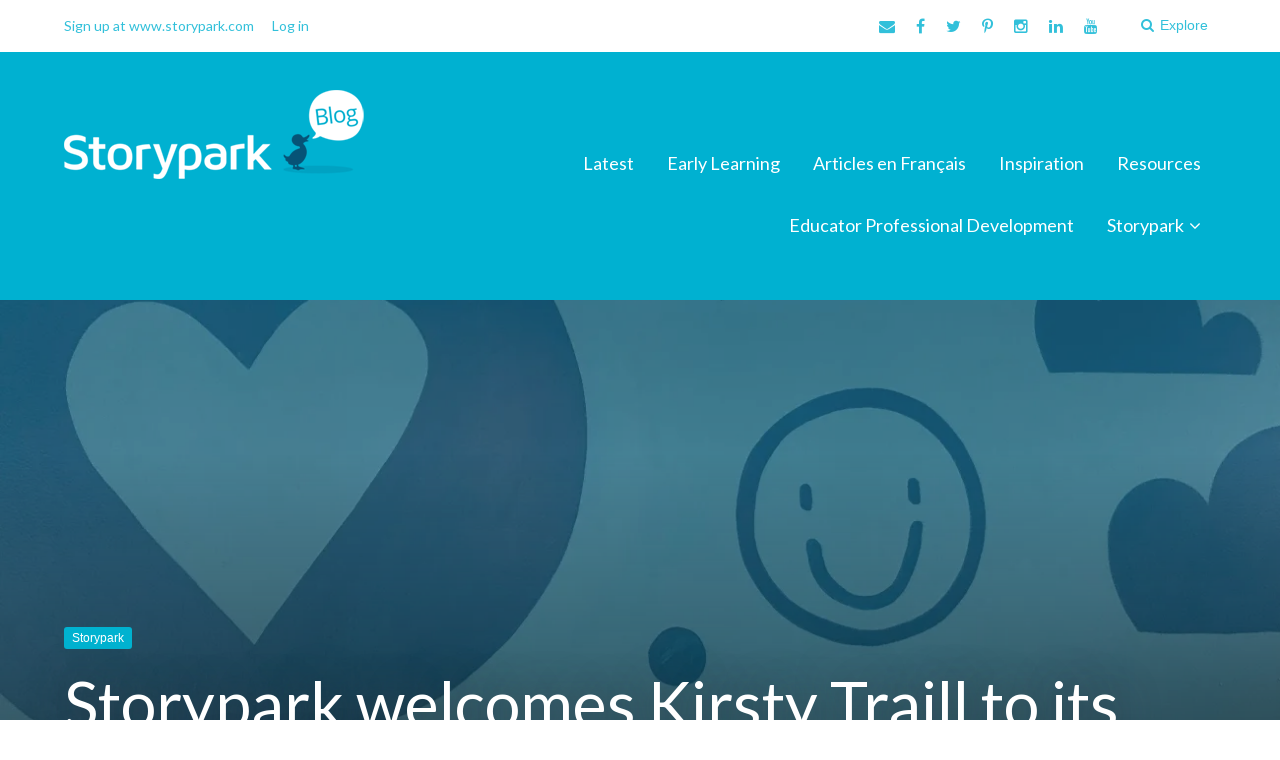

--- FILE ---
content_type: text/html; charset=UTF-8
request_url: https://blog.storypark.com/2018/06/welcoming-kirsty-traill-board-directors/
body_size: 22413
content:
<!DOCTYPE html>
<html lang="en-NZ">
<head>
	<meta charset="UTF-8">
	<meta name="viewport" content="width=device-width, initial-scale=1">
	<link rel="profile" href="http://gmpg.org/xfn/11">
	<link rel="pingback" href="https://blog.storypark.com/xmlrpc.php">

	<meta name='robots' content='index, follow, max-image-preview:large, max-snippet:-1, max-video-preview:-1' />

	<!-- This site is optimized with the Yoast SEO Premium plugin v23.7 (Yoast SEO v26.8) - https://yoast.com/product/yoast-seo-premium-wordpress/ -->
	<title>Storypark welcomes Kirsty Traill to its Board of Directors - Storypark Blog</title>
	<link rel="canonical" href="https://blog.storypark.com/2018/06/welcoming-kirsty-traill-board-directors/" />
	<meta property="og:locale" content="en_US" />
	<meta property="og:type" content="article" />
	<meta property="og:title" content="Storypark welcomes Kirsty Traill to its Board of Directors" />
	<meta property="og:description" content="Storypark is excited to announce a new chapter in its growth and impact by welcoming Kirsty Traill to its Board of Directors Kirsty is passionate about making a difference for children and families around the world “Storypark’s purpose of helping every child fulfil their unique potential really speaks to me” states Kirsty. “Their deep understanding of their market and customers, [&hellip;]" />
	<meta property="og:url" content="https://blog.storypark.com/2018/06/welcoming-kirsty-traill-board-directors/" />
	<meta property="og:site_name" content="Storypark Blog" />
	<meta property="article:publisher" content="https://www.facebook.com/StoryparkApp" />
	<meta property="article:published_time" content="2018-06-14T23:49:08+00:00" />
	<meta property="article:modified_time" content="2021-01-15T02:04:16+00:00" />
	<meta property="og:image" content="https://i0.wp.com/blog.storypark.com/wp-content/uploads/2018/06/IMG_1385.jpg?fit=4032%2C3024&ssl=1" />
	<meta property="og:image:width" content="4032" />
	<meta property="og:image:height" content="3024" />
	<meta property="og:image:type" content="image/jpeg" />
	<meta name="author" content="Storypark" />
	<meta name="twitter:card" content="summary_large_image" />
	<meta name="twitter:creator" content="@StoryparkApp" />
	<meta name="twitter:site" content="@StoryparkApp" />
	<meta name="twitter:label1" content="Written by" />
	<meta name="twitter:data1" content="Storypark" />
	<meta name="twitter:label2" content="Est. reading time" />
	<meta name="twitter:data2" content="2 minutes" />
	<script type="application/ld+json" class="yoast-schema-graph">{"@context":"https://schema.org","@graph":[{"@type":"Article","@id":"https://blog.storypark.com/2018/06/welcoming-kirsty-traill-board-directors/#article","isPartOf":{"@id":"https://blog.storypark.com/2018/06/welcoming-kirsty-traill-board-directors/"},"author":{"name":"Storypark","@id":"https://blog.storypark.com/#/schema/person/faf4437e0a561ace574708d01b0fbcac"},"headline":"Storypark welcomes Kirsty Traill to its Board of Directors","datePublished":"2018-06-14T23:49:08+00:00","dateModified":"2021-01-15T02:04:16+00:00","mainEntityOfPage":{"@id":"https://blog.storypark.com/2018/06/welcoming-kirsty-traill-board-directors/"},"wordCount":323,"commentCount":1,"publisher":{"@id":"https://blog.storypark.com/#organization"},"image":{"@id":"https://blog.storypark.com/2018/06/welcoming-kirsty-traill-board-directors/#primaryimage"},"thumbnailUrl":"https://i0.wp.com/blog.storypark.com/wp-content/uploads/2018/06/IMG_1385.jpg?fit=4032%2C3024&ssl=1","keywords":["About Storypark","Announcements"],"articleSection":["Storypark"],"inLanguage":"en-NZ","potentialAction":[{"@type":"CommentAction","name":"Comment","target":["https://blog.storypark.com/2018/06/welcoming-kirsty-traill-board-directors/#respond"]}]},{"@type":"WebPage","@id":"https://blog.storypark.com/2018/06/welcoming-kirsty-traill-board-directors/","url":"https://blog.storypark.com/2018/06/welcoming-kirsty-traill-board-directors/","name":"Storypark welcomes Kirsty Traill to its Board of Directors - Storypark Blog","isPartOf":{"@id":"https://blog.storypark.com/#website"},"primaryImageOfPage":{"@id":"https://blog.storypark.com/2018/06/welcoming-kirsty-traill-board-directors/#primaryimage"},"image":{"@id":"https://blog.storypark.com/2018/06/welcoming-kirsty-traill-board-directors/#primaryimage"},"thumbnailUrl":"https://i0.wp.com/blog.storypark.com/wp-content/uploads/2018/06/IMG_1385.jpg?fit=4032%2C3024&ssl=1","datePublished":"2018-06-14T23:49:08+00:00","dateModified":"2021-01-15T02:04:16+00:00","breadcrumb":{"@id":"https://blog.storypark.com/2018/06/welcoming-kirsty-traill-board-directors/#breadcrumb"},"inLanguage":"en-NZ","potentialAction":[{"@type":"ReadAction","target":["https://blog.storypark.com/2018/06/welcoming-kirsty-traill-board-directors/"]}]},{"@type":"ImageObject","inLanguage":"en-NZ","@id":"https://blog.storypark.com/2018/06/welcoming-kirsty-traill-board-directors/#primaryimage","url":"https://i0.wp.com/blog.storypark.com/wp-content/uploads/2018/06/IMG_1385.jpg?fit=4032%2C3024&ssl=1","contentUrl":"https://i0.wp.com/blog.storypark.com/wp-content/uploads/2018/06/IMG_1385.jpg?fit=4032%2C3024&ssl=1","width":4032,"height":3024,"caption":"Blue background"},{"@type":"BreadcrumbList","@id":"https://blog.storypark.com/2018/06/welcoming-kirsty-traill-board-directors/#breadcrumb","itemListElement":[{"@type":"ListItem","position":1,"name":"Home","item":"https://blog.storypark.com/"},{"@type":"ListItem","position":2,"name":"Storypark welcomes Kirsty Traill to its Board of Directors"}]},{"@type":"WebSite","@id":"https://blog.storypark.com/#website","url":"https://blog.storypark.com/","name":"Storypark Blog","description":"Early childhood education insights","publisher":{"@id":"https://blog.storypark.com/#organization"},"potentialAction":[{"@type":"SearchAction","target":{"@type":"EntryPoint","urlTemplate":"https://blog.storypark.com/?s={search_term_string}"},"query-input":{"@type":"PropertyValueSpecification","valueRequired":true,"valueName":"search_term_string"}}],"inLanguage":"en-NZ"},{"@type":"Organization","@id":"https://blog.storypark.com/#organization","name":"Storypark","url":"https://blog.storypark.com/","logo":{"@type":"ImageObject","inLanguage":"en-NZ","@id":"https://blog.storypark.com/#/schema/logo/image/","url":"https://i0.wp.com/blog.storypark.com/wp-content/uploads/2016/03/Storypark-blog-logo-positive-e1457495129192.png?fit=220%2C57&ssl=1","contentUrl":"https://i0.wp.com/blog.storypark.com/wp-content/uploads/2016/03/Storypark-blog-logo-positive-e1457495129192.png?fit=220%2C57&ssl=1","width":220,"height":57,"caption":"Storypark"},"image":{"@id":"https://blog.storypark.com/#/schema/logo/image/"},"sameAs":["https://www.facebook.com/StoryparkApp","https://x.com/StoryparkApp","https://www.instagram.com/storyparkapp/","https://www.linkedin.com/company/storypark/","https://www.pinterest.nz/storypark/","https://www.youtube.com/channel/UCUFZpFjEVDNnzGMxJ17ZHtQ"]},{"@type":"Person","@id":"https://blog.storypark.com/#/schema/person/faf4437e0a561ace574708d01b0fbcac","name":"Storypark","image":{"@type":"ImageObject","inLanguage":"en-NZ","@id":"https://blog.storypark.com/#/schema/person/image/","url":"https://secure.gravatar.com/avatar/4ba50d28c1fb4b6c341ee29b933141b94ef0905b809c5c5585ad7ae0d968c6eb?s=96&d=color&r=g","contentUrl":"https://secure.gravatar.com/avatar/4ba50d28c1fb4b6c341ee29b933141b94ef0905b809c5c5585ad7ae0d968c6eb?s=96&d=color&r=g","caption":"Storypark"},"sameAs":["http://www.storypark.com"],"url":"https://blog.storypark.com/author/blog_kkqa2a/"}]}</script>
	<!-- / Yoast SEO Premium plugin. -->


<link rel='dns-prefetch' href='//js-ap1.hs-scripts.com' />
<link rel='dns-prefetch' href='//secure.gravatar.com' />
<link rel='dns-prefetch' href='//stats.wp.com' />
<link rel='dns-prefetch' href='//fonts.googleapis.com' />
<link rel='dns-prefetch' href='//v0.wordpress.com' />
<link rel='preconnect' href='//i0.wp.com' />
<link rel="alternate" type="application/rss+xml" title="Storypark Blog &raquo; Feed" href="https://blog.storypark.com/feed/" />
<link rel="alternate" type="application/rss+xml" title="Storypark Blog &raquo; Comments Feed" href="https://blog.storypark.com/comments/feed/" />
<link rel="alternate" type="application/rss+xml" title="Storypark Blog &raquo; Storypark welcomes Kirsty Traill to its Board of Directors Comments Feed" href="https://blog.storypark.com/2018/06/welcoming-kirsty-traill-board-directors/feed/" />
<link rel="alternate" title="oEmbed (JSON)" type="application/json+oembed" href="https://blog.storypark.com/wp-json/oembed/1.0/embed?url=https%3A%2F%2Fblog.storypark.com%2F2018%2F06%2Fwelcoming-kirsty-traill-board-directors%2F" />
<link rel="alternate" title="oEmbed (XML)" type="text/xml+oembed" href="https://blog.storypark.com/wp-json/oembed/1.0/embed?url=https%3A%2F%2Fblog.storypark.com%2F2018%2F06%2Fwelcoming-kirsty-traill-board-directors%2F&#038;format=xml" />
		<!-- This site uses the Google Analytics by ExactMetrics plugin v8.4.1 - Using Analytics tracking - https://www.exactmetrics.com/ -->
							<script src="//www.googletagmanager.com/gtag/js?id=G-RYW7J113C3"  data-cfasync="false" data-wpfc-render="false" type="text/javascript" async></script>
			<script data-cfasync="false" data-wpfc-render="false" type="text/javascript">
				var em_version = '8.4.1';
				var em_track_user = true;
				var em_no_track_reason = '';
								var ExactMetricsDefaultLocations = {"page_location":"https:\/\/blog.storypark.com\/2018\/06\/welcoming-kirsty-traill-board-directors\/"};
				if ( typeof ExactMetricsPrivacyGuardFilter === 'function' ) {
					var ExactMetricsLocations = (typeof ExactMetricsExcludeQuery === 'object') ? ExactMetricsPrivacyGuardFilter( ExactMetricsExcludeQuery ) : ExactMetricsPrivacyGuardFilter( ExactMetricsDefaultLocations );
				} else {
					var ExactMetricsLocations = (typeof ExactMetricsExcludeQuery === 'object') ? ExactMetricsExcludeQuery : ExactMetricsDefaultLocations;
				}

								var disableStrs = [
										'ga-disable-G-RYW7J113C3',
									];

				/* Function to detect opted out users */
				function __gtagTrackerIsOptedOut() {
					for (var index = 0; index < disableStrs.length; index++) {
						if (document.cookie.indexOf(disableStrs[index] + '=true') > -1) {
							return true;
						}
					}

					return false;
				}

				/* Disable tracking if the opt-out cookie exists. */
				if (__gtagTrackerIsOptedOut()) {
					for (var index = 0; index < disableStrs.length; index++) {
						window[disableStrs[index]] = true;
					}
				}

				/* Opt-out function */
				function __gtagTrackerOptout() {
					for (var index = 0; index < disableStrs.length; index++) {
						document.cookie = disableStrs[index] + '=true; expires=Thu, 31 Dec 2099 23:59:59 UTC; path=/';
						window[disableStrs[index]] = true;
					}
				}

				if ('undefined' === typeof gaOptout) {
					function gaOptout() {
						__gtagTrackerOptout();
					}
				}
								window.dataLayer = window.dataLayer || [];

				window.ExactMetricsDualTracker = {
					helpers: {},
					trackers: {},
				};
				if (em_track_user) {
					function __gtagDataLayer() {
						dataLayer.push(arguments);
					}

					function __gtagTracker(type, name, parameters) {
						if (!parameters) {
							parameters = {};
						}

						if (parameters.send_to) {
							__gtagDataLayer.apply(null, arguments);
							return;
						}

						if (type === 'event') {
														parameters.send_to = exactmetrics_frontend.v4_id;
							var hookName = name;
							if (typeof parameters['event_category'] !== 'undefined') {
								hookName = parameters['event_category'] + ':' + name;
							}

							if (typeof ExactMetricsDualTracker.trackers[hookName] !== 'undefined') {
								ExactMetricsDualTracker.trackers[hookName](parameters);
							} else {
								__gtagDataLayer('event', name, parameters);
							}
							
						} else {
							__gtagDataLayer.apply(null, arguments);
						}
					}

					__gtagTracker('js', new Date());
					__gtagTracker('set', {
						'developer_id.dNDMyYj': true,
											});
					if ( ExactMetricsLocations.page_location ) {
						__gtagTracker('set', ExactMetricsLocations);
					}
										__gtagTracker('config', 'G-RYW7J113C3', {"forceSSL":"true"} );
															window.gtag = __gtagTracker;										(function () {
						/* https://developers.google.com/analytics/devguides/collection/analyticsjs/ */
						/* ga and __gaTracker compatibility shim. */
						var noopfn = function () {
							return null;
						};
						var newtracker = function () {
							return new Tracker();
						};
						var Tracker = function () {
							return null;
						};
						var p = Tracker.prototype;
						p.get = noopfn;
						p.set = noopfn;
						p.send = function () {
							var args = Array.prototype.slice.call(arguments);
							args.unshift('send');
							__gaTracker.apply(null, args);
						};
						var __gaTracker = function () {
							var len = arguments.length;
							if (len === 0) {
								return;
							}
							var f = arguments[len - 1];
							if (typeof f !== 'object' || f === null || typeof f.hitCallback !== 'function') {
								if ('send' === arguments[0]) {
									var hitConverted, hitObject = false, action;
									if ('event' === arguments[1]) {
										if ('undefined' !== typeof arguments[3]) {
											hitObject = {
												'eventAction': arguments[3],
												'eventCategory': arguments[2],
												'eventLabel': arguments[4],
												'value': arguments[5] ? arguments[5] : 1,
											}
										}
									}
									if ('pageview' === arguments[1]) {
										if ('undefined' !== typeof arguments[2]) {
											hitObject = {
												'eventAction': 'page_view',
												'page_path': arguments[2],
											}
										}
									}
									if (typeof arguments[2] === 'object') {
										hitObject = arguments[2];
									}
									if (typeof arguments[5] === 'object') {
										Object.assign(hitObject, arguments[5]);
									}
									if ('undefined' !== typeof arguments[1].hitType) {
										hitObject = arguments[1];
										if ('pageview' === hitObject.hitType) {
											hitObject.eventAction = 'page_view';
										}
									}
									if (hitObject) {
										action = 'timing' === arguments[1].hitType ? 'timing_complete' : hitObject.eventAction;
										hitConverted = mapArgs(hitObject);
										__gtagTracker('event', action, hitConverted);
									}
								}
								return;
							}

							function mapArgs(args) {
								var arg, hit = {};
								var gaMap = {
									'eventCategory': 'event_category',
									'eventAction': 'event_action',
									'eventLabel': 'event_label',
									'eventValue': 'event_value',
									'nonInteraction': 'non_interaction',
									'timingCategory': 'event_category',
									'timingVar': 'name',
									'timingValue': 'value',
									'timingLabel': 'event_label',
									'page': 'page_path',
									'location': 'page_location',
									'title': 'page_title',
									'referrer' : 'page_referrer',
								};
								for (arg in args) {
																		if (!(!args.hasOwnProperty(arg) || !gaMap.hasOwnProperty(arg))) {
										hit[gaMap[arg]] = args[arg];
									} else {
										hit[arg] = args[arg];
									}
								}
								return hit;
							}

							try {
								f.hitCallback();
							} catch (ex) {
							}
						};
						__gaTracker.create = newtracker;
						__gaTracker.getByName = newtracker;
						__gaTracker.getAll = function () {
							return [];
						};
						__gaTracker.remove = noopfn;
						__gaTracker.loaded = true;
						window['__gaTracker'] = __gaTracker;
					})();
									} else {
										console.log("");
					(function () {
						function __gtagTracker() {
							return null;
						}

						window['__gtagTracker'] = __gtagTracker;
						window['gtag'] = __gtagTracker;
					})();
									}
			</script>
				<!-- / Google Analytics by ExactMetrics -->
		<style id='wp-img-auto-sizes-contain-inline-css' type='text/css'>
img:is([sizes=auto i],[sizes^="auto," i]){contain-intrinsic-size:3000px 1500px}
/*# sourceURL=wp-img-auto-sizes-contain-inline-css */
</style>
<link rel='stylesheet' id='formidable-css' href='https://blog.storypark.com/wp-content/plugins/formidable/css/formidableforms.css?ver=114053' type='text/css' media='all' />
<link rel='stylesheet' id='jetpack_related-posts-css' href='https://blog.storypark.com/wp-content/plugins/jetpack/modules/related-posts/related-posts.css?ver=20240116' type='text/css' media='all' />
<style id='wp-emoji-styles-inline-css' type='text/css'>

	img.wp-smiley, img.emoji {
		display: inline !important;
		border: none !important;
		box-shadow: none !important;
		height: 1em !important;
		width: 1em !important;
		margin: 0 0.07em !important;
		vertical-align: -0.1em !important;
		background: none !important;
		padding: 0 !important;
	}
/*# sourceURL=wp-emoji-styles-inline-css */
</style>
<style id='wp-block-library-inline-css' type='text/css'>
:root{--wp-block-synced-color:#7a00df;--wp-block-synced-color--rgb:122,0,223;--wp-bound-block-color:var(--wp-block-synced-color);--wp-editor-canvas-background:#ddd;--wp-admin-theme-color:#007cba;--wp-admin-theme-color--rgb:0,124,186;--wp-admin-theme-color-darker-10:#006ba1;--wp-admin-theme-color-darker-10--rgb:0,107,160.5;--wp-admin-theme-color-darker-20:#005a87;--wp-admin-theme-color-darker-20--rgb:0,90,135;--wp-admin-border-width-focus:2px}@media (min-resolution:192dpi){:root{--wp-admin-border-width-focus:1.5px}}.wp-element-button{cursor:pointer}:root .has-very-light-gray-background-color{background-color:#eee}:root .has-very-dark-gray-background-color{background-color:#313131}:root .has-very-light-gray-color{color:#eee}:root .has-very-dark-gray-color{color:#313131}:root .has-vivid-green-cyan-to-vivid-cyan-blue-gradient-background{background:linear-gradient(135deg,#00d084,#0693e3)}:root .has-purple-crush-gradient-background{background:linear-gradient(135deg,#34e2e4,#4721fb 50%,#ab1dfe)}:root .has-hazy-dawn-gradient-background{background:linear-gradient(135deg,#faaca8,#dad0ec)}:root .has-subdued-olive-gradient-background{background:linear-gradient(135deg,#fafae1,#67a671)}:root .has-atomic-cream-gradient-background{background:linear-gradient(135deg,#fdd79a,#004a59)}:root .has-nightshade-gradient-background{background:linear-gradient(135deg,#330968,#31cdcf)}:root .has-midnight-gradient-background{background:linear-gradient(135deg,#020381,#2874fc)}:root{--wp--preset--font-size--normal:16px;--wp--preset--font-size--huge:42px}.has-regular-font-size{font-size:1em}.has-larger-font-size{font-size:2.625em}.has-normal-font-size{font-size:var(--wp--preset--font-size--normal)}.has-huge-font-size{font-size:var(--wp--preset--font-size--huge)}.has-text-align-center{text-align:center}.has-text-align-left{text-align:left}.has-text-align-right{text-align:right}.has-fit-text{white-space:nowrap!important}#end-resizable-editor-section{display:none}.aligncenter{clear:both}.items-justified-left{justify-content:flex-start}.items-justified-center{justify-content:center}.items-justified-right{justify-content:flex-end}.items-justified-space-between{justify-content:space-between}.screen-reader-text{border:0;clip-path:inset(50%);height:1px;margin:-1px;overflow:hidden;padding:0;position:absolute;width:1px;word-wrap:normal!important}.screen-reader-text:focus{background-color:#ddd;clip-path:none;color:#444;display:block;font-size:1em;height:auto;left:5px;line-height:normal;padding:15px 23px 14px;text-decoration:none;top:5px;width:auto;z-index:100000}html :where(.has-border-color){border-style:solid}html :where([style*=border-top-color]){border-top-style:solid}html :where([style*=border-right-color]){border-right-style:solid}html :where([style*=border-bottom-color]){border-bottom-style:solid}html :where([style*=border-left-color]){border-left-style:solid}html :where([style*=border-width]){border-style:solid}html :where([style*=border-top-width]){border-top-style:solid}html :where([style*=border-right-width]){border-right-style:solid}html :where([style*=border-bottom-width]){border-bottom-style:solid}html :where([style*=border-left-width]){border-left-style:solid}html :where(img[class*=wp-image-]){height:auto;max-width:100%}:where(figure){margin:0 0 1em}html :where(.is-position-sticky){--wp-admin--admin-bar--position-offset:var(--wp-admin--admin-bar--height,0px)}@media screen and (max-width:600px){html :where(.is-position-sticky){--wp-admin--admin-bar--position-offset:0px}}

/*# sourceURL=wp-block-library-inline-css */
</style><style id='global-styles-inline-css' type='text/css'>
:root{--wp--preset--aspect-ratio--square: 1;--wp--preset--aspect-ratio--4-3: 4/3;--wp--preset--aspect-ratio--3-4: 3/4;--wp--preset--aspect-ratio--3-2: 3/2;--wp--preset--aspect-ratio--2-3: 2/3;--wp--preset--aspect-ratio--16-9: 16/9;--wp--preset--aspect-ratio--9-16: 9/16;--wp--preset--color--black: #000000;--wp--preset--color--cyan-bluish-gray: #abb8c3;--wp--preset--color--white: #ffffff;--wp--preset--color--pale-pink: #f78da7;--wp--preset--color--vivid-red: #cf2e2e;--wp--preset--color--luminous-vivid-orange: #ff6900;--wp--preset--color--luminous-vivid-amber: #fcb900;--wp--preset--color--light-green-cyan: #7bdcb5;--wp--preset--color--vivid-green-cyan: #00d084;--wp--preset--color--pale-cyan-blue: #8ed1fc;--wp--preset--color--vivid-cyan-blue: #0693e3;--wp--preset--color--vivid-purple: #9b51e0;--wp--preset--gradient--vivid-cyan-blue-to-vivid-purple: linear-gradient(135deg,rgb(6,147,227) 0%,rgb(155,81,224) 100%);--wp--preset--gradient--light-green-cyan-to-vivid-green-cyan: linear-gradient(135deg,rgb(122,220,180) 0%,rgb(0,208,130) 100%);--wp--preset--gradient--luminous-vivid-amber-to-luminous-vivid-orange: linear-gradient(135deg,rgb(252,185,0) 0%,rgb(255,105,0) 100%);--wp--preset--gradient--luminous-vivid-orange-to-vivid-red: linear-gradient(135deg,rgb(255,105,0) 0%,rgb(207,46,46) 100%);--wp--preset--gradient--very-light-gray-to-cyan-bluish-gray: linear-gradient(135deg,rgb(238,238,238) 0%,rgb(169,184,195) 100%);--wp--preset--gradient--cool-to-warm-spectrum: linear-gradient(135deg,rgb(74,234,220) 0%,rgb(151,120,209) 20%,rgb(207,42,186) 40%,rgb(238,44,130) 60%,rgb(251,105,98) 80%,rgb(254,248,76) 100%);--wp--preset--gradient--blush-light-purple: linear-gradient(135deg,rgb(255,206,236) 0%,rgb(152,150,240) 100%);--wp--preset--gradient--blush-bordeaux: linear-gradient(135deg,rgb(254,205,165) 0%,rgb(254,45,45) 50%,rgb(107,0,62) 100%);--wp--preset--gradient--luminous-dusk: linear-gradient(135deg,rgb(255,203,112) 0%,rgb(199,81,192) 50%,rgb(65,88,208) 100%);--wp--preset--gradient--pale-ocean: linear-gradient(135deg,rgb(255,245,203) 0%,rgb(182,227,212) 50%,rgb(51,167,181) 100%);--wp--preset--gradient--electric-grass: linear-gradient(135deg,rgb(202,248,128) 0%,rgb(113,206,126) 100%);--wp--preset--gradient--midnight: linear-gradient(135deg,rgb(2,3,129) 0%,rgb(40,116,252) 100%);--wp--preset--font-size--small: 13px;--wp--preset--font-size--medium: 20px;--wp--preset--font-size--large: 36px;--wp--preset--font-size--x-large: 42px;--wp--preset--spacing--20: 0.44rem;--wp--preset--spacing--30: 0.67rem;--wp--preset--spacing--40: 1rem;--wp--preset--spacing--50: 1.5rem;--wp--preset--spacing--60: 2.25rem;--wp--preset--spacing--70: 3.38rem;--wp--preset--spacing--80: 5.06rem;--wp--preset--shadow--natural: 6px 6px 9px rgba(0, 0, 0, 0.2);--wp--preset--shadow--deep: 12px 12px 50px rgba(0, 0, 0, 0.4);--wp--preset--shadow--sharp: 6px 6px 0px rgba(0, 0, 0, 0.2);--wp--preset--shadow--outlined: 6px 6px 0px -3px rgb(255, 255, 255), 6px 6px rgb(0, 0, 0);--wp--preset--shadow--crisp: 6px 6px 0px rgb(0, 0, 0);}:where(.is-layout-flex){gap: 0.5em;}:where(.is-layout-grid){gap: 0.5em;}body .is-layout-flex{display: flex;}.is-layout-flex{flex-wrap: wrap;align-items: center;}.is-layout-flex > :is(*, div){margin: 0;}body .is-layout-grid{display: grid;}.is-layout-grid > :is(*, div){margin: 0;}:where(.wp-block-columns.is-layout-flex){gap: 2em;}:where(.wp-block-columns.is-layout-grid){gap: 2em;}:where(.wp-block-post-template.is-layout-flex){gap: 1.25em;}:where(.wp-block-post-template.is-layout-grid){gap: 1.25em;}.has-black-color{color: var(--wp--preset--color--black) !important;}.has-cyan-bluish-gray-color{color: var(--wp--preset--color--cyan-bluish-gray) !important;}.has-white-color{color: var(--wp--preset--color--white) !important;}.has-pale-pink-color{color: var(--wp--preset--color--pale-pink) !important;}.has-vivid-red-color{color: var(--wp--preset--color--vivid-red) !important;}.has-luminous-vivid-orange-color{color: var(--wp--preset--color--luminous-vivid-orange) !important;}.has-luminous-vivid-amber-color{color: var(--wp--preset--color--luminous-vivid-amber) !important;}.has-light-green-cyan-color{color: var(--wp--preset--color--light-green-cyan) !important;}.has-vivid-green-cyan-color{color: var(--wp--preset--color--vivid-green-cyan) !important;}.has-pale-cyan-blue-color{color: var(--wp--preset--color--pale-cyan-blue) !important;}.has-vivid-cyan-blue-color{color: var(--wp--preset--color--vivid-cyan-blue) !important;}.has-vivid-purple-color{color: var(--wp--preset--color--vivid-purple) !important;}.has-black-background-color{background-color: var(--wp--preset--color--black) !important;}.has-cyan-bluish-gray-background-color{background-color: var(--wp--preset--color--cyan-bluish-gray) !important;}.has-white-background-color{background-color: var(--wp--preset--color--white) !important;}.has-pale-pink-background-color{background-color: var(--wp--preset--color--pale-pink) !important;}.has-vivid-red-background-color{background-color: var(--wp--preset--color--vivid-red) !important;}.has-luminous-vivid-orange-background-color{background-color: var(--wp--preset--color--luminous-vivid-orange) !important;}.has-luminous-vivid-amber-background-color{background-color: var(--wp--preset--color--luminous-vivid-amber) !important;}.has-light-green-cyan-background-color{background-color: var(--wp--preset--color--light-green-cyan) !important;}.has-vivid-green-cyan-background-color{background-color: var(--wp--preset--color--vivid-green-cyan) !important;}.has-pale-cyan-blue-background-color{background-color: var(--wp--preset--color--pale-cyan-blue) !important;}.has-vivid-cyan-blue-background-color{background-color: var(--wp--preset--color--vivid-cyan-blue) !important;}.has-vivid-purple-background-color{background-color: var(--wp--preset--color--vivid-purple) !important;}.has-black-border-color{border-color: var(--wp--preset--color--black) !important;}.has-cyan-bluish-gray-border-color{border-color: var(--wp--preset--color--cyan-bluish-gray) !important;}.has-white-border-color{border-color: var(--wp--preset--color--white) !important;}.has-pale-pink-border-color{border-color: var(--wp--preset--color--pale-pink) !important;}.has-vivid-red-border-color{border-color: var(--wp--preset--color--vivid-red) !important;}.has-luminous-vivid-orange-border-color{border-color: var(--wp--preset--color--luminous-vivid-orange) !important;}.has-luminous-vivid-amber-border-color{border-color: var(--wp--preset--color--luminous-vivid-amber) !important;}.has-light-green-cyan-border-color{border-color: var(--wp--preset--color--light-green-cyan) !important;}.has-vivid-green-cyan-border-color{border-color: var(--wp--preset--color--vivid-green-cyan) !important;}.has-pale-cyan-blue-border-color{border-color: var(--wp--preset--color--pale-cyan-blue) !important;}.has-vivid-cyan-blue-border-color{border-color: var(--wp--preset--color--vivid-cyan-blue) !important;}.has-vivid-purple-border-color{border-color: var(--wp--preset--color--vivid-purple) !important;}.has-vivid-cyan-blue-to-vivid-purple-gradient-background{background: var(--wp--preset--gradient--vivid-cyan-blue-to-vivid-purple) !important;}.has-light-green-cyan-to-vivid-green-cyan-gradient-background{background: var(--wp--preset--gradient--light-green-cyan-to-vivid-green-cyan) !important;}.has-luminous-vivid-amber-to-luminous-vivid-orange-gradient-background{background: var(--wp--preset--gradient--luminous-vivid-amber-to-luminous-vivid-orange) !important;}.has-luminous-vivid-orange-to-vivid-red-gradient-background{background: var(--wp--preset--gradient--luminous-vivid-orange-to-vivid-red) !important;}.has-very-light-gray-to-cyan-bluish-gray-gradient-background{background: var(--wp--preset--gradient--very-light-gray-to-cyan-bluish-gray) !important;}.has-cool-to-warm-spectrum-gradient-background{background: var(--wp--preset--gradient--cool-to-warm-spectrum) !important;}.has-blush-light-purple-gradient-background{background: var(--wp--preset--gradient--blush-light-purple) !important;}.has-blush-bordeaux-gradient-background{background: var(--wp--preset--gradient--blush-bordeaux) !important;}.has-luminous-dusk-gradient-background{background: var(--wp--preset--gradient--luminous-dusk) !important;}.has-pale-ocean-gradient-background{background: var(--wp--preset--gradient--pale-ocean) !important;}.has-electric-grass-gradient-background{background: var(--wp--preset--gradient--electric-grass) !important;}.has-midnight-gradient-background{background: var(--wp--preset--gradient--midnight) !important;}.has-small-font-size{font-size: var(--wp--preset--font-size--small) !important;}.has-medium-font-size{font-size: var(--wp--preset--font-size--medium) !important;}.has-large-font-size{font-size: var(--wp--preset--font-size--large) !important;}.has-x-large-font-size{font-size: var(--wp--preset--font-size--x-large) !important;}
/*# sourceURL=global-styles-inline-css */
</style>

<style id='classic-theme-styles-inline-css' type='text/css'>
/*! This file is auto-generated */
.wp-block-button__link{color:#fff;background-color:#32373c;border-radius:9999px;box-shadow:none;text-decoration:none;padding:calc(.667em + 2px) calc(1.333em + 2px);font-size:1.125em}.wp-block-file__button{background:#32373c;color:#fff;text-decoration:none}
/*# sourceURL=/wp-includes/css/classic-themes.min.css */
</style>
<link rel='stylesheet' id='contact-form-7-css' href='https://blog.storypark.com/wp-content/plugins/contact-form-7/includes/css/styles.css?ver=6.1.4' type='text/css' media='all' />
<link rel='stylesheet' id='parent-style-css' href='https://blog.storypark.com/wp-content/themes/paperback/style.css?ver=6.9' type='text/css' media='all' />
<link rel='stylesheet' id='paperback-style-css' href='https://blog.storypark.com/wp-content/themes/paperback-child/style.css?ver=6.9' type='text/css' media='all' />
<style id='paperback-style-inline-css' type='text/css'>

		/* Top Nav Background Color */
		.top-navigation,
		.secondary-navigation ul.sub-menu {
			background-color: #ffffff;
		}

		/* Top Nav Text Color */
		.top-navigation,
		.top-navigation nav a,
		.top-navigation li ul li a,
		.drawer-toggle {
			color: #00b1d1;
		}

		.main-navigation:not(.secondary-navigation) ul.menu > li.current-menu-item > a {
			border-color: #00b2d0;
		}

		/* Header Background Color */
		.site-identity {
			background-color: #00b1d1;
		}

		/* Header Text Color */
		.main-navigation a,
		.site-title a,
		.site-description {
			color: #ffffff;
		}

		/* Accent Color */
		.hero-cats a,
		.post-navigation .nav-label,
		.entry-cats a {
			background-color: #00b2d0;
		}

		.page-numbers.current,
		.page-numbers:hover,
		#page #infinite-handle button:hover {
			background-color: #00b2d0;
		}

		/* Footer Background Color */
		.site-footer {
			background-color: #075476;
		}

		/* Footer Text Color */
		.site-footer .widget-title,
		.site-footer a:hover {
			color: #ffffff;
		}

		.site-footer,
		.site-footer a {
			color: rgba( 255, 255, 255, 0.8);
		}

		/* Footer Border Color */
		.footer-widgets ul li,
		.footer-widgets + .footer-bottom {
			border-color: rgba( 255, 255, 255, 0.3);
		}
	
/*# sourceURL=paperback-style-inline-css */
</style>
<link rel='stylesheet' id='paperback-fonts-css' href='//fonts.googleapis.com/css?family=Lato%3A400%2C700%2C400italic%2C700italic%7COpen%2BSans%3A400%2C700%2C400italic%2C700italic&#038;subset=latin%2Clatin-ext' type='text/css' media='all' />
<link rel='stylesheet' id='font-awesome-css' href='https://blog.storypark.com/wp-content/themes/paperback/inc/fontawesome/css/font-awesome.css?ver=4.4.0' type='text/css' media='screen' />
<link rel='stylesheet' id='sharedaddy-css' href='https://blog.storypark.com/wp-content/plugins/jetpack/modules/sharedaddy/sharing.css?ver=15.4' type='text/css' media='all' />
<link rel='stylesheet' id='social-logos-css' href='https://blog.storypark.com/wp-content/plugins/jetpack/_inc/social-logos/social-logos.min.css?ver=15.4' type='text/css' media='all' />
<script type="text/javascript" id="jetpack_related-posts-js-extra">
/* <![CDATA[ */
var related_posts_js_options = {"post_heading":"h4"};
//# sourceURL=jetpack_related-posts-js-extra
/* ]]> */
</script>
<script type="text/javascript" src="https://blog.storypark.com/wp-content/plugins/jetpack/_inc/build/related-posts/related-posts.min.js?ver=20240116" id="jetpack_related-posts-js"></script>
<script type="text/javascript" src="https://blog.storypark.com/wp-content/plugins/google-analytics-dashboard-for-wp/assets/js/frontend-gtag.min.js?ver=8.4.1" id="exactmetrics-frontend-script-js" async="async" data-wp-strategy="async"></script>
<script data-cfasync="false" data-wpfc-render="false" type="text/javascript" id='exactmetrics-frontend-script-js-extra'>/* <![CDATA[ */
var exactmetrics_frontend = {"js_events_tracking":"true","download_extensions":"zip,mp3,mpeg,pdf,docx,pptx,xlsx,rar","inbound_paths":"[{\"path\":\"\\\/go\\\/\",\"label\":\"affiliate\"},{\"path\":\"\\\/recommend\\\/\",\"label\":\"affiliate\"}]","home_url":"https:\/\/blog.storypark.com","hash_tracking":"false","v4_id":"G-RYW7J113C3"};/* ]]> */
</script>
<script type="text/javascript" src="https://blog.storypark.com/wp-includes/js/jquery/jquery.min.js?ver=3.7.1" id="jquery-core-js"></script>
<script type="text/javascript" src="https://blog.storypark.com/wp-includes/js/jquery/jquery-migrate.min.js?ver=3.4.1" id="jquery-migrate-js"></script>
<link rel="https://api.w.org/" href="https://blog.storypark.com/wp-json/" /><link rel="alternate" title="JSON" type="application/json" href="https://blog.storypark.com/wp-json/wp/v2/posts/4112" /><link rel="EditURI" type="application/rsd+xml" title="RSD" href="https://blog.storypark.com/xmlrpc.php?rsd" />
<meta name="generator" content="WordPress 6.9" />
<link rel='shortlink' href='https://wp.me/p7kdpH-14k' />
<!-- start Simple Custom CSS and JS -->
<script type="text/javascript">(function(o){var b="https://api.autopilothq.com/anywhere/",t="3b3d8d0fe57f4464919a05a88c2322c5edf6cc78bc204d5cb7737c231998f87b",a=window.AutopilotAnywhere={_runQueue:[],run:function(){this._runQueue.push(arguments);}},c=encodeURIComponent,s="SCRIPT",d=document,l=d.getElementsByTagName(s)[0],p="t="+c(d.title||"")+"&u="+c(d.location.href||"")+"&r="+c(d.referrer||""),j="text/javascript",z,y;if(!window.Autopilot) window.Autopilot=a;if(o.app) p="devmode=true&"+p;z=function(src,asy){var e=d.createElement(s);e.src=src;e.type=j;e.async=asy;l.parentNode.insertBefore(e,l);};y=function(){z(b+t+'?'+p,true);};if(window.attachEvent){window.attachEvent("onload",y);}else{window.addEventListener("load",y,false);}})({});</script>

<!-- end Simple Custom CSS and JS -->
<!-- start Simple Custom CSS and JS -->
<meta name="google-site-verification" content="B7V4FGQGmcoav4g2lUfM7K6lzaumnF6B_I2QAGF9-Zc" /><!-- end Simple Custom CSS and JS -->
			<!-- DO NOT COPY THIS SNIPPET! Start of Page Analytics Tracking for HubSpot WordPress plugin v11.3.37-->
			<script class="hsq-set-content-id" data-content-id="blog-post">
				var _hsq = _hsq || [];
				_hsq.push(["setContentType", "blog-post"]);
			</script>
			<!-- DO NOT COPY THIS SNIPPET! End of Page Analytics Tracking for HubSpot WordPress plugin -->
				<style>img#wpstats{display:none}</style>
			<style type="text/css">
					.site-identity {
				padding: 3% 0;
			}
		
					.single .hero-posts .with-featured-image {
				padding-top: 25%;
			}
		
		
			</style>
			<!-- Site Logo: hide header text -->
			<style type="text/css">
			.titles-wrap {
				position: absolute;
				clip: rect(1px, 1px, 1px, 1px);
			}
			</style>
			<link rel="icon" href="https://i0.wp.com/blog.storypark.com/wp-content/uploads/2016/03/cropped-1024x1024.png?fit=32%2C32&#038;ssl=1" sizes="32x32" />
<link rel="icon" href="https://i0.wp.com/blog.storypark.com/wp-content/uploads/2016/03/cropped-1024x1024.png?fit=192%2C192&#038;ssl=1" sizes="192x192" />
<link rel="apple-touch-icon" href="https://i0.wp.com/blog.storypark.com/wp-content/uploads/2016/03/cropped-1024x1024.png?fit=180%2C180&#038;ssl=1" />
<meta name="msapplication-TileImage" content="https://i0.wp.com/blog.storypark.com/wp-content/uploads/2016/03/cropped-1024x1024.png?fit=270%2C270&#038;ssl=1" />
		<style type="text/css" id="wp-custom-css">
			/*
	Styles to CSS should be made via FTP
*/		</style>
		  <meta name="p:domain_verify" content="ddf2b80e8ca6b5a038c164abe0cde1d7"/>
<link rel='stylesheet' id='jetpack-swiper-library-css' href='https://blog.storypark.com/wp-content/plugins/jetpack/_inc/blocks/swiper.css?ver=15.4' type='text/css' media='all' />
<link rel='stylesheet' id='jetpack-carousel-css' href='https://blog.storypark.com/wp-content/plugins/jetpack/modules/carousel/jetpack-carousel.css?ver=15.4' type='text/css' media='all' />
<link rel='stylesheet' id='gglcptch-css' href='https://blog.storypark.com/wp-content/plugins/google-captcha/css/gglcptch.css?ver=1.85' type='text/css' media='all' />
</head>

<body class="wp-singular post-template-default single single-post postid-4112 single-format-standard wp-custom-logo wp-theme-paperback wp-child-theme-paperback-child has-sidebar three-column group-blog has-site-logo">

<header id="masthead" class="site-header" role="banner">

		<div class="top-navigation">
			<div class="container">

				<nav id="secondary-navigation" class="main-navigation secondary-navigation" role="navigation">
					<div class="menu-top-container"><ul id="menu-top" class="menu"><li id="menu-item-806" class="menu-item menu-item-type-custom menu-item-object-custom menu-item-806"><a href="http://storypark.com">Sign up at www.storypark.com</a></li>
<li id="menu-item-805" class="menu-item menu-item-type-custom menu-item-object-custom menu-item-805"><a href="http://storypark.com/activity">Log in</a></li>
</ul></div>				</nav><!-- .secondary-navigation -->

				<div class="top-navigation-right">
											<nav class="social-navigation" role="navigation">
							<div class="menu-social-container"><ul id="menu-social" class="menu"><li id="menu-item-1388" class="menu-item menu-item-type-custom menu-item-object-custom menu-item-1388"><a href="mailto:hello@storypark.com">Email</a></li>
<li id="menu-item-28" class="menu-item menu-item-type-custom menu-item-object-custom menu-item-28"><a href="https://www.facebook.com/StoryparkApp">Facebook</a></li>
<li id="menu-item-27" class="menu-item menu-item-type-custom menu-item-object-custom menu-item-27"><a href="http://twitter.com/storyparkapp">Twitter</a></li>
<li id="menu-item-141" class="menu-item menu-item-type-custom menu-item-object-custom menu-item-141"><a href="https://www.pinterest.com/storypark/">Pinterest</a></li>
<li id="menu-item-29" class="menu-item menu-item-type-custom menu-item-object-custom menu-item-29"><a href="https://www.instagram.com/storyparkapp/">Instagram</a></li>
<li id="menu-item-1158" class="menu-item menu-item-type-custom menu-item-object-custom menu-item-1158"><a href="https://www.linkedin.com/company/storypark">Linkedin</a></li>
<li id="menu-item-1968" class="menu-item menu-item-type-custom menu-item-object-custom menu-item-1968"><a href="https://www.youtube.com/channel/UCUFZpFjEVDNnzGMxJ17ZHtQ">YouTube</a></li>
</ul></div>						</nav><!-- .social-navigation -->
					
					<div class="overlay-toggle drawer-toggle drawer-open-toggle">
						<span class="toggle-visible">
							<i class="fa fa-search"></i>
							Explore						</span>
						<span>
							<i class="fa fa-times"></i>
							Close						</span>
					</div><!-- .overlay-toggle-->

					<div class="overlay-toggle drawer-toggle drawer-menu-toggle">
						<span class="toggle-visible">
							<i class="fa fa-bars"></i>
							Menu						</span>
						<span>
							<i class="fa fa-times"></i>
							Close						</span>
					</div><!-- .overlay-toggle-->
				</div><!-- .top-navigation-right -->
			</div><!-- .container -->
		</div><!-- .top-navigation -->

		<div class="drawer-wrap">
			<div class="drawer drawer-explore">
	<div class="container">
		<div class="drawer-search">
			
<div class="big-search">
	<form method="get" id="searchform" action="https://blog.storypark.com/" role="search">
		<label class="screen-reader-text" for="s">Search for:</label>

		<input type="text" name="s" id="big-search" placeholder="Search here..." value="" onfocus="if(this.value==this.getAttribute('placeholder'))this.value='';" onblur="if(this.value=='')this.value=this.getAttribute('placeholder');"/><br />

		<div class="search-controls">
		
			<div class="search-select-wrap">
				<select class="search-select" name="category_name">

					<option value="">Entire Site</option>

					<option value="articles-en-francais">Articles en Français</option><option value="artificial-intelligence-ai">Artificial Intelligence (AI)</option><option value="digital-safety">Digital safety</option><option value="early-learning">Early Learning</option><option value="educator-professional-development">Educator Professional Development</option><option value="featured">Featured</option><option value="inspiration">Inspiration</option><option value="resources">Resources</option><option value="storypark-news">Storypark</option><option value="uncategorized">Uncategorized</option>				</select>
			</div>

		
			<input type="submit" class="submit button" name="submit" id="big-search-submit" value="Search" />
		</div><!-- .search-controls -->
	</form><!-- #big-searchform -->

</div><!-- .big-search -->		</div>

					<div class="widget tax-widget">
				<h2 class="widget-title">Categories</h2>

				<a href="https://blog.storypark.com/category/storypark-news/" title="View all posts in Storypark" >Storypark</a><a href="https://blog.storypark.com/category/early-learning/" title="View all posts in Early Learning" >Early Learning</a><a href="https://blog.storypark.com/category/inspiration/" title="View all posts in Inspiration" >Inspiration</a><a href="https://blog.storypark.com/category/educator-professional-development/" title="View all posts in Educator Professional Development" >Educator Professional Development</a><a href="https://blog.storypark.com/category/featured/" title="View all posts in Featured" >Featured</a><a href="https://blog.storypark.com/category/resources/" title="View all posts in Resources" >Resources</a><a href="https://blog.storypark.com/category/artificial-intelligence-ai/" title="View all posts in Artificial Intelligence (AI)" >Artificial Intelligence (AI)</a><a href="https://blog.storypark.com/category/digital-safety/" title="View all posts in Digital safety" >Digital safety</a><a href="https://blog.storypark.com/category/uncategorized/" title="View all posts in Uncategorized" >Uncategorized</a><a href="https://blog.storypark.com/category/articles-en-francais/" title="View all posts in Articles en Français" >Articles en Français</a>			</div>
		
					<div class="widget tax-widget">
				<h2 class="widget-title">Tags</h2>

				<a href="https://blog.storypark.com/tag/educator-professional-learning/" title="View all posts in Educator Professional Learning" >Educator Professional Learning</a><a href="https://blog.storypark.com/tag/child-learning-development/" title="View all posts in Child Learning &amp; Development" >Child Learning &amp; Development</a><a href="https://blog.storypark.com/tag/storypark-tools-features/" title="View all posts in Storypark Tools &amp; Features" >Storypark Tools &amp; Features</a><a href="https://blog.storypark.com/tag/testimonial/" title="View all posts in Testimonial" >Testimonial</a><a href="https://blog.storypark.com/tag/learning-activities/" title="View all posts in Learning Activities" >Learning Activities</a><a href="https://blog.storypark.com/tag/family-engagement/" title="View all posts in Family Engagement" >Family Engagement</a><a href="https://blog.storypark.com/tag/documentation/" title="View all posts in Documentation" >Documentation</a><a href="https://blog.storypark.com/tag/quality-practice/" title="View all posts in Quality Practice" >Quality Practice</a><a href="https://blog.storypark.com/tag/covid-19/" title="View all posts in COVID-19" >COVID-19</a><a href="https://blog.storypark.com/tag/announcements/" title="View all posts in Announcements" >Announcements</a><a href="https://blog.storypark.com/tag/planning/" title="View all posts in Planning" >Planning</a><a href="https://blog.storypark.com/tag/leadership/" title="View all posts in Leadership" >Leadership</a><a href="https://blog.storypark.com/tag/nqf/" title="View all posts in NQF" >NQF</a><a href="https://blog.storypark.com/tag/nqs/" title="View all posts in NQS" >NQS</a><a href="https://blog.storypark.com/tag/about-storypark/" title="View all posts in About Storypark" >About Storypark</a><a href="https://blog.storypark.com/tag/testimonial-canada/" title="View all posts in Testimonial Canada" >Testimonial Canada</a><a href="https://blog.storypark.com/tag/eylf/" title="View all posts in EYLF" >EYLF</a><a href="https://blog.storypark.com/tag/family-resources/" title="View all posts in Family Resources" >Family Resources</a><a href="https://blog.storypark.com/tag/educator-life/" title="View all posts in Educator Life" >Educator Life</a><a href="https://blog.storypark.com/tag/learning-tags-sets/" title="View all posts in Learning Tags &amp; Sets" >Learning Tags &amp; Sets</a>			</div>
		
		<div class="widget tax-widget">
			<h2 class="widget-title">Archives</h2>

				<a href='https://blog.storypark.com/2025/11/'>November 2025</a>
	<a href='https://blog.storypark.com/2025/10/'>October 2025</a>
	<a href='https://blog.storypark.com/2025/09/'>September 2025</a>
	<a href='https://blog.storypark.com/2025/08/'>August 2025</a>
	<a href='https://blog.storypark.com/2025/02/'>February 2025</a>
	<a href='https://blog.storypark.com/2024/12/'>December 2024</a>
	<a href='https://blog.storypark.com/2024/11/'>November 2024</a>
	<a href='https://blog.storypark.com/2024/10/'>October 2024</a>
	<a href='https://blog.storypark.com/2024/09/'>September 2024</a>
	<a href='https://blog.storypark.com/2024/08/'>August 2024</a>
	<a href='https://blog.storypark.com/2024/07/'>July 2024</a>
	<a href='https://blog.storypark.com/2024/06/'>June 2024</a>
		</div>
	</div><!-- .container -->
</div><!-- .drawer -->
<div class="drawer drawer-menu-explore">
	<div class="container">
					<nav id="drawer-navigation" class="main-navigation drawer-navigation" role="navigation">
				<div class="menu-category-container"><ul id="menu-category" class="menu"><li id="menu-item-1415" class="menu-item menu-item-type-custom menu-item-object-custom menu-item-1415"><a href="/">Latest</a></li>
<li id="menu-item-810" class="menu-item menu-item-type-taxonomy menu-item-object-category menu-item-810"><a href="https://blog.storypark.com/category/early-learning/" data-object-id="8">Early Learning</a></li>
<li id="menu-item-6999" class="menu-item menu-item-type-taxonomy menu-item-object-category menu-item-6999"><a href="https://blog.storypark.com/category/articles-en-francais/" data-object-id="402">Articles en Français</a></li>
<li id="menu-item-135" class="menu-item menu-item-type-taxonomy menu-item-object-category menu-item-135"><a href="https://blog.storypark.com/category/inspiration/" data-object-id="20">Inspiration</a></li>
<li id="menu-item-811" class="menu-item menu-item-type-taxonomy menu-item-object-category menu-item-811"><a href="https://blog.storypark.com/category/resources/" data-object-id="4">Resources</a></li>
<li id="menu-item-6236" class="menu-item menu-item-type-taxonomy menu-item-object-category menu-item-6236"><a href="https://blog.storypark.com/category/educator-professional-development/" data-object-id="395">Educator Professional Development</a></li>
<li id="menu-item-808" class="menu-item menu-item-type-taxonomy menu-item-object-category current-post-ancestor current-menu-parent current-post-parent menu-item-has-children menu-item-808"><a href="https://blog.storypark.com/category/storypark-news/" data-object-id="19">Storypark</a>
<ul class="sub-menu">
	<li id="menu-item-3007" class="menu-item menu-item-type-post_type menu-item-object-page menu-item-privacy-policy menu-item-3007"><a rel="privacy-policy" href="https://blog.storypark.com/privacy-policy/">Privacy Policy</a></li>
</ul>
</li>
</ul></div>			</nav><!-- #site-navigation -->
		
					<nav id="secondary-navigation" class="main-navigation secondary-navigation" role="navigation">
				<div class="menu-top-container"><ul id="menu-top-1" class="menu"><li class="menu-item menu-item-type-custom menu-item-object-custom menu-item-806"><a href="http://storypark.com">Sign up at www.storypark.com</a></li>
<li class="menu-item menu-item-type-custom menu-item-object-custom menu-item-805"><a href="http://storypark.com/activity">Log in</a></li>
</ul></div>			</nav><!-- .secondary-navigation -->
		
					<nav class="social-navigation" role="navigation">
				<div class="menu-social-container"><ul id="menu-social-1" class="menu"><li class="menu-item menu-item-type-custom menu-item-object-custom menu-item-1388"><a href="mailto:hello@storypark.com">Email</a></li>
<li class="menu-item menu-item-type-custom menu-item-object-custom menu-item-28"><a href="https://www.facebook.com/StoryparkApp">Facebook</a></li>
<li class="menu-item menu-item-type-custom menu-item-object-custom menu-item-27"><a href="http://twitter.com/storyparkapp">Twitter</a></li>
<li class="menu-item menu-item-type-custom menu-item-object-custom menu-item-141"><a href="https://www.pinterest.com/storypark/">Pinterest</a></li>
<li class="menu-item menu-item-type-custom menu-item-object-custom menu-item-29"><a href="https://www.instagram.com/storyparkapp/">Instagram</a></li>
<li class="menu-item menu-item-type-custom menu-item-object-custom menu-item-1158"><a href="https://www.linkedin.com/company/storypark">Linkedin</a></li>
<li class="menu-item menu-item-type-custom menu-item-object-custom menu-item-1968"><a href="https://www.youtube.com/channel/UCUFZpFjEVDNnzGMxJ17ZHtQ">YouTube</a></li>
</ul></div>			</nav><!-- .footer-navigation -->
			</div><!-- .container -->
</div><!-- .drawer -->		</div><!-- .drawer-wrap -->

		<div class="site-identity clear">
			<div class="container">
				<!-- Site title and logo -->
					<div class="site-title-wrap">
		<!-- Use the Site Logo feature, if supported -->
		<a href="https://blog.storypark.com/" class="site-logo-link" rel="home" itemprop="url"><img width="300" height="89" src="https://i0.wp.com/blog.storypark.com/wp-content/uploads/2016/03/Storypark-blog-logo-actual-size.png?fit=300%2C89&amp;ssl=1" class="site-logo attachment-paperback-logo" alt="" data-size="paperback-logo" itemprop="logo" decoding="async" data-attachment-id="1408" data-permalink="https://blog.storypark.com/storypark-blog-logo-actual-size/" data-orig-file="https://i0.wp.com/blog.storypark.com/wp-content/uploads/2016/03/Storypark-blog-logo-actual-size.png?fit=300%2C89&amp;ssl=1" data-orig-size="300,89" data-comments-opened="1" data-image-meta="{&quot;aperture&quot;:&quot;0&quot;,&quot;credit&quot;:&quot;&quot;,&quot;camera&quot;:&quot;&quot;,&quot;caption&quot;:&quot;&quot;,&quot;created_timestamp&quot;:&quot;0&quot;,&quot;copyright&quot;:&quot;&quot;,&quot;focal_length&quot;:&quot;0&quot;,&quot;iso&quot;:&quot;0&quot;,&quot;shutter_speed&quot;:&quot;0&quot;,&quot;title&quot;:&quot;&quot;,&quot;orientation&quot;:&quot;0&quot;}" data-image-title="Storypark-blog-logo-actual-size" data-image-description="" data-image-caption="" data-medium-file="https://i0.wp.com/blog.storypark.com/wp-content/uploads/2016/03/Storypark-blog-logo-actual-size.png?fit=300%2C89&amp;ssl=1" data-large-file="https://i0.wp.com/blog.storypark.com/wp-content/uploads/2016/03/Storypark-blog-logo-actual-size.png?fit=300%2C89&amp;ssl=1" /></a>
		<div class="titles-wrap">
							<p class="site-title"><a href="https://blog.storypark.com/" rel="home">Storypark Blog</a></p>
 			
							<p class="site-description">Early childhood education insights</p>
					</div>
	</div><!-- .site-title-wrap -->

				<!-- Main navigation -->
				<nav id="site-navigation" class="main-navigation enabled" role="navigation">
					<div class="menu-category-container"><ul id="menu-category-1" class="menu"><li class="menu-item menu-item-type-custom menu-item-object-custom menu-item-1415"><a href="/">Latest</a></li>
<li class="menu-item menu-item-type-taxonomy menu-item-object-category menu-item-810"><a href="https://blog.storypark.com/category/early-learning/" data-object-id="8">Early Learning</a></li>
<li class="menu-item menu-item-type-taxonomy menu-item-object-category menu-item-6999"><a href="https://blog.storypark.com/category/articles-en-francais/" data-object-id="402">Articles en Français</a></li>
<li class="menu-item menu-item-type-taxonomy menu-item-object-category menu-item-135"><a href="https://blog.storypark.com/category/inspiration/" data-object-id="20">Inspiration</a></li>
<li class="menu-item menu-item-type-taxonomy menu-item-object-category menu-item-811"><a href="https://blog.storypark.com/category/resources/" data-object-id="4">Resources</a></li>
<li class="menu-item menu-item-type-taxonomy menu-item-object-category menu-item-6236"><a href="https://blog.storypark.com/category/educator-professional-development/" data-object-id="395">Educator Professional Development</a></li>
<li class="menu-item menu-item-type-taxonomy menu-item-object-category current-post-ancestor current-menu-parent current-post-parent menu-item-has-children menu-item-808"><a href="https://blog.storypark.com/category/storypark-news/" data-object-id="19">Storypark</a>
<ul class="sub-menu">
	<li class="menu-item menu-item-type-post_type menu-item-object-page menu-item-privacy-policy menu-item-3007"><a rel="privacy-policy" href="https://blog.storypark.com/privacy-policy/">Privacy Policy</a></li>
</ul>
</li>
</ul></div>				</nav><!-- .main-navigation -->

			</div><!-- .container -->
		</div><!-- .site-identity-->

					<div class="featured-posts-wrap clear">
				<div class="featured-posts clear">
					<div class="featured-header">
						<span class="featured-header-category"></span>
						<span class="featured-header-close"><i class="fa fa-times"></i> Close</span>
					</div>

					<div class="post-container clear"></div>
				</div>
			</div>
		</header><!-- .site-header -->


<div class="mini-bar">
			<div class="mini-title">
			<!-- Next and previous post links -->
			<div class="fixed-nav"><a class="fixed-image" href=" https://blog.storypark.com/2018/05/better-books-grandparents-grandchildren/ "> <img width="65" height="65" src="https://i0.wp.com/blog.storypark.com/wp-content/uploads/2018/05/adult-affection-baby-302083-1.jpg?resize=65%2C65&amp;ssl=1" class="attachment-65x65 size-65x65 wp-post-image" alt="" decoding="async" srcset="https://i0.wp.com/blog.storypark.com/wp-content/uploads/2018/05/adult-affection-baby-302083-1.jpg?resize=150%2C150&amp;ssl=1 150w, https://i0.wp.com/blog.storypark.com/wp-content/uploads/2018/05/adult-affection-baby-302083-1.jpg?resize=65%2C65&amp;ssl=1 65w, https://i0.wp.com/blog.storypark.com/wp-content/uploads/2018/05/adult-affection-baby-302083-1.jpg?resize=50%2C50&amp;ssl=1 50w" sizes="(max-width: 65px) 100vw, 65px" data-attachment-id="4093" data-permalink="https://blog.storypark.com/2018/05/better-books-grandparents-grandchildren/adult-affection-baby-302083-1/" data-orig-file="https://i0.wp.com/blog.storypark.com/wp-content/uploads/2018/05/adult-affection-baby-302083-1.jpg?fit=2304%2C1536&amp;ssl=1" data-orig-size="2304,1536" data-comments-opened="1" data-image-meta="{&quot;aperture&quot;:&quot;0&quot;,&quot;credit&quot;:&quot;&quot;,&quot;camera&quot;:&quot;&quot;,&quot;caption&quot;:&quot;&quot;,&quot;created_timestamp&quot;:&quot;0&quot;,&quot;copyright&quot;:&quot;&quot;,&quot;focal_length&quot;:&quot;0&quot;,&quot;iso&quot;:&quot;0&quot;,&quot;shutter_speed&quot;:&quot;0&quot;,&quot;title&quot;:&quot;&quot;,&quot;orientation&quot;:&quot;0&quot;}" data-image-title="adult-affection-baby-302083 (1)" data-image-description="" data-image-caption="" data-medium-file="https://i0.wp.com/blog.storypark.com/wp-content/uploads/2018/05/adult-affection-baby-302083-1.jpg?fit=300%2C200&amp;ssl=1" data-large-file="https://i0.wp.com/blog.storypark.com/wp-content/uploads/2018/05/adult-affection-baby-302083-1.jpg?fit=900%2C600&amp;ssl=1" /> </a><div class="fixed-post-text"><span>Next</span><a href="https://blog.storypark.com/2018/05/better-books-grandparents-grandchildren/" rel="prev">Better Books: Grandparents and Grandchildren</a></div></div>
		</div>
	
	<ul class="mini-menu">
					<li>
				<a class="drawer-open-toggle" href="#">
					<span><i class="fa fa-search"></i> Explore</span>
				</a>
			</li>
		    <li class="try-for-free">
      <a title="Try Storypark for free" href="https://www.storypark.com/?utm_source=blog&amp;utm_medium=blog&amp;utm_campaign=blog&#10;" target="_blank" class="cta-button">Try Storypark for free</a>
    </li>
    <li class="back-to-top">
      <a href="#">
        <span><i class="fa fa-bars"></i> Menu</span>
      </a>
    </li>
		<li class="back-to-menu">
			<a href="#">
				<span><i class="fa fa-bars"></i> Menu</span>
			</a>
		</li>
	</ul>
</div><!-- .mini-bar-->


	<div class="hero-wrapper">

		<div class="hero-posts">
			
	<div id="post-4112" class="with-featured-image hero-post post-4112 post type-post status-publish format-standard has-post-thumbnail hentry category-storypark-news tag-about-storypark tag-announcements">

		<!-- Get the hero background image -->
		
			<div class="site-header-bg-wrap">
				<div class="header-opacity">
					<div class="header-gradient"></div>
					<div class="site-header-bg background-effect" style="background-image: url(https://i0.wp.com/blog.storypark.com/wp-content/uploads/2018/06/IMG_1385.jpg?fit=1300%2C975&#038;ssl=1); opacity: 0.6;"></div>
				</div>
			</div><!-- .site-header-bg-wrap -->

		
		<div class="container hero-container">
			<div class=" hero-cats"><a href="https://blog.storypark.com/category/storypark-news/">Storypark</a></div>
			<!-- Hero title -->
			<div class="hero-text">
									<h1 class="entry-title">Storypark welcomes Kirsty Traill to its Board of Directors</h1>
				
				<div class="hero-date">
										<!-- Create an avatar link -->
					<a href="https://blog.storypark.com/author/blog_kkqa2a/" title="Posts by  ">
						<img alt='' src='https://secure.gravatar.com/avatar/4ba50d28c1fb4b6c341ee29b933141b94ef0905b809c5c5585ad7ae0d968c6eb?s=44&#038;d=color&#038;r=g' srcset='https://secure.gravatar.com/avatar/4ba50d28c1fb4b6c341ee29b933141b94ef0905b809c5c5585ad7ae0d968c6eb?s=88&#038;d=color&#038;r=g 2x' class='avatar avatar-44 photo' height='44' width='44' decoding='async'/>					</a>
					<!-- Create an author post link -->
					<a href="https://blog.storypark.com/author/blog_kkqa2a/">
						Storypark					</a>
					<span class="hero-on-span">on</span>
					<span class="hero-date-span">June 14, 2018</span>
				</div>
			</div><!-- .photo-overlay -->
		</div><!-- .container -->
	</div>
		</div><!-- .hero-posts -->

	</div><!-- .hero-wrapper -->

<div id="page" class="hfeed site container">
	<div id="content" class="site-content">

	<div id="primary" class="content-area">
		<main id="main" class="site-main" role="main">

		
<article id="post-4112" class="post full-post post-4112 type-post status-publish format-standard has-post-thumbnail hentry category-storypark-news tag-about-storypark tag-announcements">

		
	<div class="entry-content">
		<p><strong>Storypark is excited to announce a new chapter in its growth and impact by welcoming Kirsty Traill to its Board of Directors</strong></p>
<div id="attachment_4114" style="width: 235px" class="wp-caption alignright"><img data-recalc-dims="1" fetchpriority="high" decoding="async" aria-describedby="caption-attachment-4114" data-attachment-id="4114" data-permalink="https://blog.storypark.com/2018/06/welcoming-kirsty-traill-board-directors/headshot-cropped/" data-orig-file="https://i0.wp.com/blog.storypark.com/wp-content/uploads/2018/06/Headshot-cropped.png?fit=546%2C727&amp;ssl=1" data-orig-size="546,727" data-comments-opened="1" data-image-meta="{&quot;aperture&quot;:&quot;0&quot;,&quot;credit&quot;:&quot;&quot;,&quot;camera&quot;:&quot;&quot;,&quot;caption&quot;:&quot;&quot;,&quot;created_timestamp&quot;:&quot;0&quot;,&quot;copyright&quot;:&quot;&quot;,&quot;focal_length&quot;:&quot;0&quot;,&quot;iso&quot;:&quot;0&quot;,&quot;shutter_speed&quot;:&quot;0&quot;,&quot;title&quot;:&quot;&quot;,&quot;orientation&quot;:&quot;0&quot;}" data-image-title="Headshot cropped" data-image-description="&lt;p&gt;Kirsty Traill, VP Customer at Hootsuite&lt;/p&gt;
" data-image-caption="&lt;p&gt;Kirsty Traill, VP Customer at Hootsuite&lt;/p&gt;
" data-medium-file="https://i0.wp.com/blog.storypark.com/wp-content/uploads/2018/06/Headshot-cropped.png?fit=225%2C300&amp;ssl=1" data-large-file="https://i0.wp.com/blog.storypark.com/wp-content/uploads/2018/06/Headshot-cropped.png?fit=546%2C727&amp;ssl=1" class="size-medium wp-image-4114" src="https://i0.wp.com/blog.storypark.com/wp-content/uploads/2018/06/Headshot-cropped.png?resize=225%2C300&#038;ssl=1" alt="Kirsty Traill" width="225" height="300" srcset="https://i0.wp.com/blog.storypark.com/wp-content/uploads/2018/06/Headshot-cropped.png?resize=225%2C300&amp;ssl=1 225w, https://i0.wp.com/blog.storypark.com/wp-content/uploads/2018/06/Headshot-cropped.png?resize=300%2C399&amp;ssl=1 300w, https://i0.wp.com/blog.storypark.com/wp-content/uploads/2018/06/Headshot-cropped.png?w=546&amp;ssl=1 546w" sizes="(max-width: 225px) 100vw, 225px" /><p id="caption-attachment-4114" class="wp-caption-text">Kirsty Traill, Vice President Customer at Hootsuite</p></div>
<p>Kirsty is passionate about making a difference for children and families around the world “<a href="https://www.storypark.com/about/">Storypark’s purpose</a> of helping every child fulfil their unique potential really speaks to me” states Kirsty. “Their deep understanding of their market and customers, combined with their child-centric approach really resonates with my passion for customers, and in this case, children and early childhood education.  I’m highly aligned to <a href="https://blog.storypark.com/2017/02/storypark-values-based-company/">Storypark&#8217;s company values</a>, and excited to be working with them in deepening the impact they have in the world.”</p>
<p><span class="im">Kirsty is the Vice President of Customer at Hootsuite, where she is responsible for delivering on Hootsuite&#8217;s industry-leading customer experience, using customer insight to drive strategic initiatives, and providing best-in-class support, to Hootsuite&#8217;s 16 million customers worldwide.  She has over 19 years of international experience in Executive roles across the US, Canada, Japan, and NZ, where she has a track record of effective leadership and business transformation.</span></p>
<p>&#8220;We are delighted to welcome Kirsty to our team. She will bring new international perspective to our global growth, impact and business priorities as we continue to expand Storypark” said Storypark Chairman Dion Mortensen. &#8220;Her years of experience in Executive Sales, Marketing, Business and Operations roles globally at companies such as Hootsuite, Snapfish and HP, plus her background as an advisor to numerous tech start-ups, and work as former Board member at Tandem Bay Area will bring invaluable experience to our team.&#8221;</p>
<p>There has been a lot of serendipity in the story of Storypark to date and welcoming Kirsty feels like another &#8216;meant to be&#8217; step in our journey. Stand by for some exciting new developments later this year, and welcome to the Storypark family Kirsty!</p>
<span class="cp-load-after-post"></span>	</div><!-- .entry-content -->

	
			<div class="entry-meta">
			<ul class="meta-list">

				<!-- Categories -->
				
					<li class="meta-cat">
						<span>Posted in:</span>

						<a href="https://blog.storypark.com/category/storypark-news/" rel="category tag">Storypark</a>					</li>

				
				<!-- Tags -->
				
					<li class="meta-tag">
						<span>Tagged in:</span>

						<a href="https://blog.storypark.com/tag/about-storypark/" rel="tag">About Storypark</a>, <a href="https://blog.storypark.com/tag/announcements/" rel="tag">Announcements</a>					</li>

				
			</ul><!-- .meta-list -->
		</div><!-- .entry-meta -->
	
</article><!-- #post-## -->
	<div class="author-profile">
		<a class="author-profile-avatar" href="https://blog.storypark.com/author/blog_kkqa2a/" title="Posts by Storypark"><img alt='' src='https://secure.gravatar.com/avatar/4ba50d28c1fb4b6c341ee29b933141b94ef0905b809c5c5585ad7ae0d968c6eb?s=65&#038;d=color&#038;r=g' srcset='https://secure.gravatar.com/avatar/4ba50d28c1fb4b6c341ee29b933141b94ef0905b809c5c5585ad7ae0d968c6eb?s=130&#038;d=color&#038;r=g 2x' class='avatar avatar-65 photo' height='65' width='65' decoding='async'/></a>

		<div class="author-profile-info">
			<h3 class="author-profile-title">
									Posted by								Storypark</h3>

			
			<div class="author-profile-links">
				<a href="https://blog.storypark.com/author/blog_kkqa2a/"><i class="fa fa-pencil-square"></i> All Posts</a>

									<a href="http://www.storypark.com"><i class="fa fa-external-link-square"></i> Website</a>							</div>
		</div><!-- .author-drawer-text -->
	</div><!-- .author-profile -->

<div id='jp-relatedposts' class='jp-relatedposts' >
	<h3 class="jp-relatedposts-headline"><em>Related</em></h3>
</div>
			<!-- Comment toggle and share buttons -->
			<div class="share-comment show">

									<div class="share-icons open">
						<div class="sharedaddy sd-sharing-enabled"><div class="robots-nocontent sd-block sd-social sd-social-icon sd-sharing"><h3 class="sd-title">Share this:</h3><div class="sd-content"><ul><li class="share-facebook"><a rel="nofollow noopener noreferrer"
				data-shared="sharing-facebook-4112"
				class="share-facebook sd-button share-icon no-text"
				href="https://blog.storypark.com/2018/06/welcoming-kirsty-traill-board-directors/?share=facebook"
				target="_blank"
				aria-labelledby="sharing-facebook-4112"
				>
				<span id="sharing-facebook-4112" hidden>Click to share on Facebook (Opens in new window)</span>
				<span>Facebook</span>
			</a></li><li class="share-pinterest"><a rel="nofollow noopener noreferrer"
				data-shared="sharing-pinterest-4112"
				class="share-pinterest sd-button share-icon no-text"
				href="https://blog.storypark.com/2018/06/welcoming-kirsty-traill-board-directors/?share=pinterest"
				target="_blank"
				aria-labelledby="sharing-pinterest-4112"
				>
				<span id="sharing-pinterest-4112" hidden>Click to share on Pinterest (Opens in new window)</span>
				<span>Pinterest</span>
			</a></li><li class="share-linkedin"><a rel="nofollow noopener noreferrer"
				data-shared="sharing-linkedin-4112"
				class="share-linkedin sd-button share-icon no-text"
				href="https://blog.storypark.com/2018/06/welcoming-kirsty-traill-board-directors/?share=linkedin"
				target="_blank"
				aria-labelledby="sharing-linkedin-4112"
				>
				<span id="sharing-linkedin-4112" hidden>Click to share on LinkedIn (Opens in new window)</span>
				<span>LinkedIn</span>
			</a></li><li class="share-tumblr"><a rel="nofollow noopener noreferrer"
				data-shared="sharing-tumblr-4112"
				class="share-tumblr sd-button share-icon no-text"
				href="https://blog.storypark.com/2018/06/welcoming-kirsty-traill-board-directors/?share=tumblr"
				target="_blank"
				aria-labelledby="sharing-tumblr-4112"
				>
				<span id="sharing-tumblr-4112" hidden>Click to share on Tumblr (Opens in new window)</span>
				<span>Tumblr</span>
			</a></li><li class="share-end"></li></ul></div></div></div>					</div>
				
									<a class="comments-toggle button" href="#">
						<span><i class="fa fa-comments"></i>
							Show comments						</span>
						<span><i class="fa fa-times"></i> Hide comments</span>
					</a>
							</div>

              <hr/>
        <div id="call-to-action" class="clear"><h4>Try Storypark for free and improve family engagement with children’s learning</h4>			<div class="textwidget"><a title="" href="https://www.storypark.com/?utm_source=blog&utm_medium=blog&utm_campaign=blog
" target="_blank" class="cta-button">Try Storypark for free</a></div>
		</div>        <hr/>
      
      
	<div id="comments" class="comments-area show">

					<h3 class="comments-title">
				<span>One Comment</span>
			</h3>

			<ol class="comment-list">
				<li class="comment even thread-even depth-1 clearfix" id="li-comment-8148">

	<div class="comment-block" id="comment-8148">

		<div class="comment-wrap">
			<img alt='' src='https://secure.gravatar.com/avatar/b3c635d62bbea1a978d058808a5697fd46bca32ec7d2c772777ebd0303ffc350?s=75&#038;d=color&#038;r=g' srcset='https://secure.gravatar.com/avatar/b3c635d62bbea1a978d058808a5697fd46bca32ec7d2c772777ebd0303ffc350?s=150&#038;d=color&#038;r=g 2x' class='avatar avatar-75 photo' height='75' width='75' decoding='async'/>
			<div class="comment-info">
				<cite class="comment-cite">
				    Roaion				</cite>

				<a class="comment-time" href="https://blog.storypark.com/2018/06/welcoming-kirsty-traill-board-directors/#comment-8148">June 21, 2018 at 8:46 pm</a>			</div>

			<div class="comment-content">
				<p>This is amazing team storypark.  What a great opportunity. Sky is the limit</p>
				<p class="reply">
					<a rel="nofollow" class="comment-reply-link" href="#comment-8148" data-commentid="8148" data-postid="4112" data-belowelement="comment-8148" data-respondelement="respond" data-replyto="Reply to Roaion" aria-label="Reply to Roaion">Reply</a>				</p>
			</div>

					</div>
	</div>
</li><!-- #comment-## -->
			</ol><!-- .comment-list -->

			
		
		
			<div id="respond" class="comment-respond">
		<h3 id="reply-title" class="comment-reply-title"><span>Leave a reply</span> <small><a rel="nofollow" id="cancel-comment-reply-link" href="/2018/06/welcoming-kirsty-traill-board-directors/#respond" style="display:none;">Cancel reply</a></small></h3><form action="https://blog.storypark.com/wp-comments-post.php" method="post" id="commentform" class="comment-form"><p class="comment-notes"><span id="email-notes">Your email address will not be published.</span> <span class="required-field-message">Required fields are marked <span class="required">*</span></span></p><p class="comment-form-comment"><label for="comment">Comment <span class="required">*</span></label> <textarea id="comment" name="comment" cols="45" rows="8" maxlength="65525" required></textarea></p><p class="comment-form-author"><label for="author">Name <span class="required">*</span></label> <input id="author" name="author" type="text" value="" size="30" maxlength="245" autocomplete="name" required /></p>
<p class="comment-form-email"><label for="email">Email <span class="required">*</span></label> <input id="email" name="email" type="email" value="" size="30" maxlength="100" aria-describedby="email-notes" autocomplete="email" required /></p>
<p class="comment-form-url"><label for="url">Website</label> <input id="url" name="url" type="url" value="" size="30" maxlength="200" autocomplete="url" /></p>
<div class="gglcptch gglcptch_v3"><input type="hidden" id="g-recaptcha-response" name="g-recaptcha-response" /><br /><div class="gglcptch_error_text">The reCAPTCHA verification period has expired. Please reload the page.</div></div><p class="comment-subscription-form"><input type="checkbox" name="subscribe_comments" id="subscribe_comments" value="subscribe" style="width: auto; -moz-appearance: checkbox; -webkit-appearance: checkbox;" /> <label class="subscribe-label" id="subscribe-label" for="subscribe_comments">Notify me of follow-up comments by email.</label></p><p class="comment-subscription-form"><input type="checkbox" name="subscribe_blog" id="subscribe_blog" value="subscribe" style="width: auto; -moz-appearance: checkbox; -webkit-appearance: checkbox;" /> <label class="subscribe-label" id="subscribe-blog-label" for="subscribe_blog">Notify me of new posts by email.</label></p><p class="form-submit"><input name="submit" type="submit" id="submit" class="submit" value="Post Comment" /> <input type='hidden' name='comment_post_ID' value='4112' id='comment_post_ID' />
<input type='hidden' name='comment_parent' id='comment_parent' value='0' />
</p><p style="display: none;"><input type="hidden" id="akismet_comment_nonce" name="akismet_comment_nonce" value="e5b8175a92" /></p><p style="display: none !important;" class="akismet-fields-container" data-prefix="ak_"><label>&#916;<textarea name="ak_hp_textarea" cols="45" rows="8" maxlength="100"></textarea></label><input type="hidden" id="ak_js_1" name="ak_js" value="57"/><script>document.getElementById( "ak_js_1" ).setAttribute( "value", ( new Date() ).getTime() );</script></p></form>	</div><!-- #respond -->
	
	</div><!-- #comments -->



		</main><!-- #main -->
	</div><!-- #primary -->

		<div id="secondary" class="widget-area">
    <div class="inner-wrap">
  		<aside id="block-4" class="widget widget_block">
<div class="wp-block-leadin-hubspot-form-block">
						<script>
							window.hsFormsOnReady = window.hsFormsOnReady || [];
							window.hsFormsOnReady.push(()=>{
								hbspt.forms.create({
									portalId: 21365280,
									formId: "54250847-5ffc-407b-af8d-57ee383d0966",
									target: "#hbspt-form-1769536823000-1965198938",
									region: "ap1",
									
							})});
						</script>
						<div class="hbspt-form" id="hbspt-form-1769536823000-1965198938"></div></div>
</aside><aside id="text-6" class="widget widget_text"><h2 class="widget-title">Storypark is used by educators all over the world</h2>			<div class="textwidget"><p><a title="" href="https://www.storypark.com/?utm_source=blog&utm_medium=blog&utm_campaign=blog
" target="_blank" class="cta-button">Try Storypark for free</a></p>
</div>
		</aside>    </div>
	</div><!-- #secondary .widget-area -->

	</div><!-- #content -->
</div><!-- #page -->

	<!-- Next and previous post links -->
	
		<nav class="post-navigation">
			<div class="nav-prev nav-post"><div class="background-effect" style="background-image: url( https://i0.wp.com/blog.storypark.com/wp-content/uploads/2018/05/adult-affection-baby-302083-1.jpg?resize=800%2C280&#038;ssl=1 );"> </div><div class="nav-post-text"><span class="nav-label">Previous</span><div class="overflow-link"><a href="https://blog.storypark.com/2018/05/better-books-grandparents-grandchildren/" rel="prev">Better Books: Grandparents and Grandchildren</a></div><span>May 28, 2018</span></div></div>
			<div class="nav-next nav-post"><div class="background-effect" style="background-image: url( https://i0.wp.com/blog.storypark.com/wp-content/uploads/2015/10/planning-notes.jpg?resize=800%2C280&ssl=1 );"> </div><div class="nav-post-text"><span class="nav-label">Next</span><div class="overflow-link"><a href="https://blog.storypark.com/2018/06/updated-nqf-2018/" rel="next">Insights into the updated National Quality Framework 2018</a></div><span>June 18, 2018</span></div></div>		</nav><!-- .post-navigation -->
	
<footer id="colophon" class="site-footer" role="contentinfo">
	<div class="container">

					<div class="footer-widgets">
				<aside id="text-3" class="widget widget_text"><h2 class="widget-title">About Storypark</h2>			<div class="textwidget"><p>Our aim is to help every child fulfil their unique potential, by connecting and empowering the community around them.</p>
<p>Share photos, videos, observations and plans to support development in your own private learning community.</p>
<p><a href="http://www.storypark.com">Try Storypark for free</a> ›</p>
</div>
		</aside>
		<aside id="recent-posts-4" class="widget widget_recent_entries">
		<h2 class="widget-title">Recent Posts</h2>
		<ul>
											<li>
					<a href="https://blog.storypark.com/2025/11/end-of-year-tips/">End of Year Tips</a>
									</li>
											<li>
					<a href="https://blog.storypark.com/2025/10/communicating-what-you-do-to-safeguard-children/">Communicating what you do to safeguard children</a>
									</li>
											<li>
					<a href="https://blog.storypark.com/2025/09/educator-use-agreements-how-educators-can-take-ownership-of-childrens-digital-safety/">Educator use agreements: How educators can take ownership of children’s digital safety</a>
									</li>
											<li>
					<a href="https://blog.storypark.com/2025/08/from-policy-to-practice-working-through-childrens-digital-safety-in-ecec/">From policy to practice: Working through children’s digital safety in ECEC</a>
									</li>
											<li>
					<a href="https://blog.storypark.com/2025/08/what-does-a-holistic-community-led-approach-to-childrens-digital-safety-look-like/">What does a holistic, community-led approach to children’s digital safety look like?</a>
									</li>
					</ul>

		</aside><aside id="categories-4" class="widget widget_categories"><h2 class="widget-title">Categories</h2>
			<ul>
					<li class="cat-item cat-item-402"><a href="https://blog.storypark.com/category/articles-en-francais/">Articles en Français</a>
</li>
	<li class="cat-item cat-item-419"><a href="https://blog.storypark.com/category/artificial-intelligence-ai/">Artificial Intelligence (AI)</a>
</li>
	<li class="cat-item cat-item-425"><a href="https://blog.storypark.com/category/digital-safety/">Digital safety</a>
</li>
	<li class="cat-item cat-item-8"><a href="https://blog.storypark.com/category/early-learning/">Early Learning</a>
</li>
	<li class="cat-item cat-item-395"><a href="https://blog.storypark.com/category/educator-professional-development/">Educator Professional Development</a>
</li>
	<li class="cat-item cat-item-409"><a href="https://blog.storypark.com/category/featured/">Featured</a>
</li>
	<li class="cat-item cat-item-20"><a href="https://blog.storypark.com/category/inspiration/">Inspiration</a>
</li>
	<li class="cat-item cat-item-4"><a href="https://blog.storypark.com/category/resources/">Resources</a>
</li>
	<li class="cat-item cat-item-19"><a href="https://blog.storypark.com/category/storypark-news/">Storypark</a>
</li>
	<li class="cat-item cat-item-1"><a href="https://blog.storypark.com/category/uncategorized/">Uncategorized</a>
</li>
			</ul>

			</aside>			</div>
		
		<div class="footer-bottom">
			
			<div class="footer-tagline">
				<div class="site-info">
					© 2026 Storypark Ltd				</div>
			</div><!-- .footer-tagline -->
		</div><!-- .footer-bottom -->
	</div><!-- .container -->
</footer><!-- #colophon -->

<script type="speculationrules">
{"prefetch":[{"source":"document","where":{"and":[{"href_matches":"/*"},{"not":{"href_matches":["/wp-*.php","/wp-admin/*","/wp-content/uploads/*","/wp-content/*","/wp-content/plugins/*","/wp-content/themes/paperback-child/*","/wp-content/themes/paperback/*","/*\\?(.+)"]}},{"not":{"selector_matches":"a[rel~=\"nofollow\"]"}},{"not":{"selector_matches":".no-prefetch, .no-prefetch a"}}]},"eagerness":"conservative"}]}
</script>
	<div style="display:none">
			<div class="grofile-hash-map-07abcd68f053a6ce0c5630782f7ac268">
		</div>
		<div class="grofile-hash-map-07abcd68f053a6ce0c5630782f7ac268">
		</div>
		<div class="grofile-hash-map-7144a85f3cf78ef04bd5f7259b6990c9">
		</div>
		</div>
				<div id="jp-carousel-loading-overlay">
			<div id="jp-carousel-loading-wrapper">
				<span id="jp-carousel-library-loading">&nbsp;</span>
			</div>
		</div>
		<div class="jp-carousel-overlay" style="display: none;">

		<div class="jp-carousel-container">
			<!-- The Carousel Swiper -->
			<div
				class="jp-carousel-wrap swiper jp-carousel-swiper-container jp-carousel-transitions"
				itemscope
				itemtype="https://schema.org/ImageGallery">
				<div class="jp-carousel swiper-wrapper"></div>
				<div class="jp-swiper-button-prev swiper-button-prev">
					<svg width="25" height="24" viewBox="0 0 25 24" fill="none" xmlns="http://www.w3.org/2000/svg">
						<mask id="maskPrev" mask-type="alpha" maskUnits="userSpaceOnUse" x="8" y="6" width="9" height="12">
							<path d="M16.2072 16.59L11.6496 12L16.2072 7.41L14.8041 6L8.8335 12L14.8041 18L16.2072 16.59Z" fill="white"/>
						</mask>
						<g mask="url(#maskPrev)">
							<rect x="0.579102" width="23.8823" height="24" fill="#FFFFFF"/>
						</g>
					</svg>
				</div>
				<div class="jp-swiper-button-next swiper-button-next">
					<svg width="25" height="24" viewBox="0 0 25 24" fill="none" xmlns="http://www.w3.org/2000/svg">
						<mask id="maskNext" mask-type="alpha" maskUnits="userSpaceOnUse" x="8" y="6" width="8" height="12">
							<path d="M8.59814 16.59L13.1557 12L8.59814 7.41L10.0012 6L15.9718 12L10.0012 18L8.59814 16.59Z" fill="white"/>
						</mask>
						<g mask="url(#maskNext)">
							<rect x="0.34375" width="23.8822" height="24" fill="#FFFFFF"/>
						</g>
					</svg>
				</div>
			</div>
			<!-- The main close buton -->
			<div class="jp-carousel-close-hint">
				<svg width="25" height="24" viewBox="0 0 25 24" fill="none" xmlns="http://www.w3.org/2000/svg">
					<mask id="maskClose" mask-type="alpha" maskUnits="userSpaceOnUse" x="5" y="5" width="15" height="14">
						<path d="M19.3166 6.41L17.9135 5L12.3509 10.59L6.78834 5L5.38525 6.41L10.9478 12L5.38525 17.59L6.78834 19L12.3509 13.41L17.9135 19L19.3166 17.59L13.754 12L19.3166 6.41Z" fill="white"/>
					</mask>
					<g mask="url(#maskClose)">
						<rect x="0.409668" width="23.8823" height="24" fill="#FFFFFF"/>
					</g>
				</svg>
			</div>
			<!-- Image info, comments and meta -->
			<div class="jp-carousel-info">
				<div class="jp-carousel-info-footer">
					<div class="jp-carousel-pagination-container">
						<div class="jp-swiper-pagination swiper-pagination"></div>
						<div class="jp-carousel-pagination"></div>
					</div>
					<div class="jp-carousel-photo-title-container">
						<h2 class="jp-carousel-photo-caption"></h2>
					</div>
					<div class="jp-carousel-photo-icons-container">
						<a href="#" class="jp-carousel-icon-btn jp-carousel-icon-info" aria-label="Toggle photo metadata visibility">
							<span class="jp-carousel-icon">
								<svg width="25" height="24" viewBox="0 0 25 24" fill="none" xmlns="http://www.w3.org/2000/svg">
									<mask id="maskInfo" mask-type="alpha" maskUnits="userSpaceOnUse" x="2" y="2" width="21" height="20">
										<path fill-rule="evenodd" clip-rule="evenodd" d="M12.7537 2C7.26076 2 2.80273 6.48 2.80273 12C2.80273 17.52 7.26076 22 12.7537 22C18.2466 22 22.7046 17.52 22.7046 12C22.7046 6.48 18.2466 2 12.7537 2ZM11.7586 7V9H13.7488V7H11.7586ZM11.7586 11V17H13.7488V11H11.7586ZM4.79292 12C4.79292 16.41 8.36531 20 12.7537 20C17.142 20 20.7144 16.41 20.7144 12C20.7144 7.59 17.142 4 12.7537 4C8.36531 4 4.79292 7.59 4.79292 12Z" fill="white"/>
									</mask>
									<g mask="url(#maskInfo)">
										<rect x="0.8125" width="23.8823" height="24" fill="#FFFFFF"/>
									</g>
								</svg>
							</span>
						</a>
												<a href="#" class="jp-carousel-icon-btn jp-carousel-icon-comments" aria-label="Toggle photo comments visibility">
							<span class="jp-carousel-icon">
								<svg width="25" height="24" viewBox="0 0 25 24" fill="none" xmlns="http://www.w3.org/2000/svg">
									<mask id="maskComments" mask-type="alpha" maskUnits="userSpaceOnUse" x="2" y="2" width="21" height="20">
										<path fill-rule="evenodd" clip-rule="evenodd" d="M4.3271 2H20.2486C21.3432 2 22.2388 2.9 22.2388 4V16C22.2388 17.1 21.3432 18 20.2486 18H6.31729L2.33691 22V4C2.33691 2.9 3.2325 2 4.3271 2ZM6.31729 16H20.2486V4H4.3271V18L6.31729 16Z" fill="white"/>
									</mask>
									<g mask="url(#maskComments)">
										<rect x="0.34668" width="23.8823" height="24" fill="#FFFFFF"/>
									</g>
								</svg>

								<span class="jp-carousel-has-comments-indicator" aria-label="This image has comments."></span>
							</span>
						</a>
											</div>
				</div>
				<div class="jp-carousel-info-extra">
					<div class="jp-carousel-info-content-wrapper">
						<div class="jp-carousel-photo-title-container">
							<h2 class="jp-carousel-photo-title"></h2>
						</div>
						<div class="jp-carousel-comments-wrapper">
															<div id="jp-carousel-comments-loading">
									<span>Loading Comments...</span>
								</div>
								<div class="jp-carousel-comments"></div>
								<div id="jp-carousel-comment-form-container">
									<span id="jp-carousel-comment-form-spinner">&nbsp;</span>
									<div id="jp-carousel-comment-post-results"></div>
																														<form id="jp-carousel-comment-form">
												<label for="jp-carousel-comment-form-comment-field" class="screen-reader-text">Write a Comment...</label>
												<textarea
													name="comment"
													class="jp-carousel-comment-form-field jp-carousel-comment-form-textarea"
													id="jp-carousel-comment-form-comment-field"
													placeholder="Write a Comment..."
												></textarea>
												<div id="jp-carousel-comment-form-submit-and-info-wrapper">
													<div id="jp-carousel-comment-form-commenting-as">
																													<fieldset>
																<label for="jp-carousel-comment-form-email-field">Email (Required)</label>
																<input type="text" name="email" class="jp-carousel-comment-form-field jp-carousel-comment-form-text-field" id="jp-carousel-comment-form-email-field" />
															</fieldset>
															<fieldset>
																<label for="jp-carousel-comment-form-author-field">Name (Required)</label>
																<input type="text" name="author" class="jp-carousel-comment-form-field jp-carousel-comment-form-text-field" id="jp-carousel-comment-form-author-field" />
															</fieldset>
															<fieldset>
																<label for="jp-carousel-comment-form-url-field">Website</label>
																<input type="text" name="url" class="jp-carousel-comment-form-field jp-carousel-comment-form-text-field" id="jp-carousel-comment-form-url-field" />
															</fieldset>
																											</div>
													<input
														type="submit"
														name="submit"
														class="jp-carousel-comment-form-button"
														id="jp-carousel-comment-form-button-submit"
														value="Post Comment" />
												</div>
											</form>
																											</div>
													</div>
						<div class="jp-carousel-image-meta">
							<div class="jp-carousel-title-and-caption">
								<div class="jp-carousel-photo-info">
									<h3 class="jp-carousel-caption" itemprop="caption description"></h3>
								</div>

								<div class="jp-carousel-photo-description"></div>
							</div>
							<ul class="jp-carousel-image-exif" style="display: none;"></ul>
							<a class="jp-carousel-image-download" href="#" target="_blank" style="display: none;">
								<svg width="25" height="24" viewBox="0 0 25 24" fill="none" xmlns="http://www.w3.org/2000/svg">
									<mask id="mask0" mask-type="alpha" maskUnits="userSpaceOnUse" x="3" y="3" width="19" height="18">
										<path fill-rule="evenodd" clip-rule="evenodd" d="M5.84615 5V19H19.7775V12H21.7677V19C21.7677 20.1 20.8721 21 19.7775 21H5.84615C4.74159 21 3.85596 20.1 3.85596 19V5C3.85596 3.9 4.74159 3 5.84615 3H12.8118V5H5.84615ZM14.802 5V3H21.7677V10H19.7775V6.41L9.99569 16.24L8.59261 14.83L18.3744 5H14.802Z" fill="white"/>
									</mask>
									<g mask="url(#mask0)">
										<rect x="0.870605" width="23.8823" height="24" fill="#FFFFFF"/>
									</g>
								</svg>
								<span class="jp-carousel-download-text"></span>
							</a>
							<div class="jp-carousel-image-map" style="display: none;"></div>
						</div>
					</div>
				</div>
			</div>
		</div>

		</div>
		
	<script type="text/javascript">
		window.WPCOM_sharing_counts = {"https://blog.storypark.com/2018/06/welcoming-kirsty-traill-board-directors/":4112};
	</script>
						<script type="text/javascript" src="https://blog.storypark.com/wp-includes/js/dist/hooks.min.js?ver=dd5603f07f9220ed27f1" id="wp-hooks-js"></script>
<script type="text/javascript" src="https://blog.storypark.com/wp-includes/js/dist/i18n.min.js?ver=c26c3dc7bed366793375" id="wp-i18n-js"></script>
<script type="text/javascript" id="wp-i18n-js-after">
/* <![CDATA[ */
wp.i18n.setLocaleData( { 'text direction\u0004ltr': [ 'ltr' ] } );
//# sourceURL=wp-i18n-js-after
/* ]]> */
</script>
<script type="text/javascript" src="https://blog.storypark.com/wp-content/plugins/contact-form-7/includes/swv/js/index.js?ver=6.1.4" id="swv-js"></script>
<script type="text/javascript" id="contact-form-7-js-before">
/* <![CDATA[ */
var wpcf7 = {
    "api": {
        "root": "https:\/\/blog.storypark.com\/wp-json\/",
        "namespace": "contact-form-7\/v1"
    }
};
//# sourceURL=contact-form-7-js-before
/* ]]> */
</script>
<script type="text/javascript" src="https://blog.storypark.com/wp-content/plugins/contact-form-7/includes/js/index.js?ver=6.1.4" id="contact-form-7-js"></script>
<script type="text/javascript" id="leadin-script-loader-js-js-extra">
/* <![CDATA[ */
var leadin_wordpress = {"userRole":"visitor","pageType":"post","leadinPluginVersion":"11.3.37"};
//# sourceURL=leadin-script-loader-js-js-extra
/* ]]> */
</script>
<script type="text/javascript" src="https://js-ap1.hs-scripts.com/21365280.js?integration=WordPress&amp;ver=11.3.37" id="leadin-script-loader-js-js"></script>
<script type="text/javascript" src="https://blog.storypark.com/wp-content/themes/paperback-child/js/myscript.js?ver=1" id="myscript-js"></script>
<script type="text/javascript" id="paperback-js-js-extra">
/* <![CDATA[ */
var paperback_js_vars = {"ajaxurl":"https://blog.storypark.com/wp-admin/admin-ajax.php","load_fixed":"true"};
//# sourceURL=paperback-js-js-extra
/* ]]> */
</script>
<script type="text/javascript" src="https://blog.storypark.com/wp-content/themes/paperback/js/paperback.js?ver=1.0" id="paperback-js-js"></script>
<script type="text/javascript" src="https://blog.storypark.com/wp-content/themes/paperback/js/headroom.js?ver=0.7.0" id="headroom-js"></script>
<script type="text/javascript" src="https://blog.storypark.com/wp-content/themes/paperback/js/jQuery.headroom.js?ver=0.7.0" id="headroom-jquery-js"></script>
<script type="text/javascript" src="https://blog.storypark.com/wp-content/themes/paperback/js/jquery.fitvids.js?ver=1.6.6" id="fitVids-js"></script>
<script type="text/javascript" src="https://blog.storypark.com/wp-content/themes/paperback/js/jquery.matchHeight.js?ver=1.0" id="matchHeight-js"></script>
<script type="text/javascript" src="https://blog.storypark.com/wp-content/themes/paperback/js/responsiveslides.js?ver=1.54" id="responsive-slides-js"></script>
<script type="text/javascript" src="https://blog.storypark.com/wp-content/themes/paperback/js/jquery.touchSwipe.js?ver=1.6.6" id="touchSwipe-js"></script>
<script type="text/javascript" src="https://blog.storypark.com/wp-includes/js/comment-reply.min.js?ver=6.9" id="comment-reply-js" async="async" data-wp-strategy="async" fetchpriority="low"></script>
<script type="text/javascript" src="https://secure.gravatar.com/js/gprofiles.js?ver=202605" id="grofiles-cards-js"></script>
<script type="text/javascript" id="wpgroho-js-extra">
/* <![CDATA[ */
var WPGroHo = {"my_hash":""};
//# sourceURL=wpgroho-js-extra
/* ]]> */
</script>
<script type="text/javascript" src="https://blog.storypark.com/wp-content/plugins/jetpack/modules/wpgroho.js?ver=15.4" id="wpgroho-js"></script>
<script type="text/javascript" id="jetpack-stats-js-before">
/* <![CDATA[ */
_stq = window._stq || [];
_stq.push([ "view", {"v":"ext","blog":"108252477","post":"4112","tz":"13","srv":"blog.storypark.com","j":"1:15.4"} ]);
_stq.push([ "clickTrackerInit", "108252477", "4112" ]);
//# sourceURL=jetpack-stats-js-before
/* ]]> */
</script>
<script type="text/javascript" src="https://stats.wp.com/e-202605.js" id="jetpack-stats-js" defer="defer" data-wp-strategy="defer"></script>
<script type="text/javascript" id="jetpack-carousel-js-extra">
/* <![CDATA[ */
var jetpackSwiperLibraryPath = {"url":"https://blog.storypark.com/wp-content/plugins/jetpack/_inc/blocks/swiper.js"};
var jetpackCarouselStrings = {"widths":[370,700,1000,1200,1400,2000],"is_logged_in":"","lang":"en","ajaxurl":"https://blog.storypark.com/wp-admin/admin-ajax.php","nonce":"eaafa1440d","display_exif":"1","display_comments":"1","single_image_gallery":"1","single_image_gallery_media_file":"","background_color":"black","comment":"Comment","post_comment":"Post Comment","write_comment":"Write a Comment...","loading_comments":"Loading Comments...","image_label":"Open image in full-screen.","download_original":"View full size \u003Cspan class=\"photo-size\"\u003E{0}\u003Cspan class=\"photo-size-times\"\u003E\u00d7\u003C/span\u003E{1}\u003C/span\u003E","no_comment_text":"Please be sure to submit some text with your comment.","no_comment_email":"Please provide an email address to comment.","no_comment_author":"Please provide your name to comment.","comment_post_error":"Sorry, but there was an error posting your comment. Please try again later.","comment_approved":"Your comment was approved.","comment_unapproved":"Your comment is in moderation.","camera":"Camera","aperture":"Aperture","shutter_speed":"Shutter Speed","focal_length":"Focal Length","copyright":"Copyright","comment_registration":"0","require_name_email":"1","login_url":"https://blog.storypark.com/wp-login.php?redirect_to=https%3A%2F%2Fblog.storypark.com%2F2018%2F06%2Fwelcoming-kirsty-traill-board-directors%2F","blog_id":"1","meta_data":["camera","aperture","shutter_speed","focal_length","copyright"]};
//# sourceURL=jetpack-carousel-js-extra
/* ]]> */
</script>
<script type="text/javascript" src="https://blog.storypark.com/wp-content/plugins/jetpack/_inc/build/carousel/jetpack-carousel.min.js?ver=15.4" id="jetpack-carousel-js"></script>
<script defer type="text/javascript" src="https://blog.storypark.com/wp-content/plugins/akismet/_inc/akismet-frontend.js?ver=1762987926" id="akismet-frontend-js"></script>
<script type="text/javascript" defer src="https://js-ap1.hsforms.net/forms/embed/v2.js?ver=11.3.37" id="leadin-forms-v2-js"></script>
<script type="text/javascript" id="sharing-js-js-extra">
/* <![CDATA[ */
var sharing_js_options = {"lang":"en","counts":"1","is_stats_active":"1"};
//# sourceURL=sharing-js-js-extra
/* ]]> */
</script>
<script type="text/javascript" src="https://blog.storypark.com/wp-content/plugins/jetpack/_inc/build/sharedaddy/sharing.min.js?ver=15.4" id="sharing-js-js"></script>
<script type="text/javascript" id="sharing-js-js-after">
/* <![CDATA[ */
var windowOpen;
			( function () {
				function matches( el, sel ) {
					return !! (
						el.matches && el.matches( sel ) ||
						el.msMatchesSelector && el.msMatchesSelector( sel )
					);
				}

				document.body.addEventListener( 'click', function ( event ) {
					if ( ! event.target ) {
						return;
					}

					var el;
					if ( matches( event.target, 'a.share-facebook' ) ) {
						el = event.target;
					} else if ( event.target.parentNode && matches( event.target.parentNode, 'a.share-facebook' ) ) {
						el = event.target.parentNode;
					}

					if ( el ) {
						event.preventDefault();

						// If there's another sharing window open, close it.
						if ( typeof windowOpen !== 'undefined' ) {
							windowOpen.close();
						}
						windowOpen = window.open( el.getAttribute( 'href' ), 'wpcomfacebook', 'menubar=1,resizable=1,width=600,height=400' );
						return false;
					}
				} );
			} )();
var windowOpen;
			( function () {
				function matches( el, sel ) {
					return !! (
						el.matches && el.matches( sel ) ||
						el.msMatchesSelector && el.msMatchesSelector( sel )
					);
				}

				document.body.addEventListener( 'click', function ( event ) {
					if ( ! event.target ) {
						return;
					}

					var el;
					if ( matches( event.target, 'a.share-linkedin' ) ) {
						el = event.target;
					} else if ( event.target.parentNode && matches( event.target.parentNode, 'a.share-linkedin' ) ) {
						el = event.target.parentNode;
					}

					if ( el ) {
						event.preventDefault();

						// If there's another sharing window open, close it.
						if ( typeof windowOpen !== 'undefined' ) {
							windowOpen.close();
						}
						windowOpen = window.open( el.getAttribute( 'href' ), 'wpcomlinkedin', 'menubar=1,resizable=1,width=580,height=450' );
						return false;
					}
				} );
			} )();
var windowOpen;
			( function () {
				function matches( el, sel ) {
					return !! (
						el.matches && el.matches( sel ) ||
						el.msMatchesSelector && el.msMatchesSelector( sel )
					);
				}

				document.body.addEventListener( 'click', function ( event ) {
					if ( ! event.target ) {
						return;
					}

					var el;
					if ( matches( event.target, 'a.share-tumblr' ) ) {
						el = event.target;
					} else if ( event.target.parentNode && matches( event.target.parentNode, 'a.share-tumblr' ) ) {
						el = event.target.parentNode;
					}

					if ( el ) {
						event.preventDefault();

						// If there's another sharing window open, close it.
						if ( typeof windowOpen !== 'undefined' ) {
							windowOpen.close();
						}
						windowOpen = window.open( el.getAttribute( 'href' ), 'wpcomtumblr', 'menubar=1,resizable=1,width=450,height=450' );
						return false;
					}
				} );
			} )();
//# sourceURL=sharing-js-js-after
/* ]]> */
</script>
<script type="text/javascript" id="gglcptch_pre_api-js-extra">
/* <![CDATA[ */
var gglcptch_pre = {"messages":{"in_progress":"Please wait until Google reCAPTCHA is loaded.","timeout":"Failed to load Google reCAPTCHA. Please check your internet connection and reload this page."},"custom_callback":""};
//# sourceURL=gglcptch_pre_api-js-extra
/* ]]> */
</script>
<script type="text/javascript" src="https://blog.storypark.com/wp-content/plugins/google-captcha/js/pre-api-script.js?ver=1.85" id="gglcptch_pre_api-js"></script>
<script type="text/javascript" data-cfasync="false" async="async" defer="defer" src="https://www.recaptcha.net/recaptcha/api.js?render=6LcBWNIZAAAAADa74g3H7tAJA5MAJ42VpdKW0Iy5" id="gglcptch_api-js"></script>
<script type="text/javascript" id="gglcptch_script-js-extra">
/* <![CDATA[ */
var gglcptch = {"options":{"version":"v3","sitekey":"6LcBWNIZAAAAADa74g3H7tAJA5MAJ42VpdKW0Iy5","error":"\u003Cstrong\u003EWarning\u003C/strong\u003E:&nbsp;More than one reCAPTCHA has been found in the current form. Please remove all unnecessary reCAPTCHA fields to make it work properly.","disable":1},"vars":{"visibility":false}};
//# sourceURL=gglcptch_script-js-extra
/* ]]> */
</script>
<script type="text/javascript" src="https://blog.storypark.com/wp-content/plugins/google-captcha/js/script.js?ver=1.85" id="gglcptch_script-js"></script>
<script id="wp-emoji-settings" type="application/json">
{"baseUrl":"https://s.w.org/images/core/emoji/17.0.2/72x72/","ext":".png","svgUrl":"https://s.w.org/images/core/emoji/17.0.2/svg/","svgExt":".svg","source":{"concatemoji":"https://blog.storypark.com/wp-includes/js/wp-emoji-release.min.js?ver=6.9"}}
</script>
<script type="module">
/* <![CDATA[ */
/*! This file is auto-generated */
const a=JSON.parse(document.getElementById("wp-emoji-settings").textContent),o=(window._wpemojiSettings=a,"wpEmojiSettingsSupports"),s=["flag","emoji"];function i(e){try{var t={supportTests:e,timestamp:(new Date).valueOf()};sessionStorage.setItem(o,JSON.stringify(t))}catch(e){}}function c(e,t,n){e.clearRect(0,0,e.canvas.width,e.canvas.height),e.fillText(t,0,0);t=new Uint32Array(e.getImageData(0,0,e.canvas.width,e.canvas.height).data);e.clearRect(0,0,e.canvas.width,e.canvas.height),e.fillText(n,0,0);const a=new Uint32Array(e.getImageData(0,0,e.canvas.width,e.canvas.height).data);return t.every((e,t)=>e===a[t])}function p(e,t){e.clearRect(0,0,e.canvas.width,e.canvas.height),e.fillText(t,0,0);var n=e.getImageData(16,16,1,1);for(let e=0;e<n.data.length;e++)if(0!==n.data[e])return!1;return!0}function u(e,t,n,a){switch(t){case"flag":return n(e,"\ud83c\udff3\ufe0f\u200d\u26a7\ufe0f","\ud83c\udff3\ufe0f\u200b\u26a7\ufe0f")?!1:!n(e,"\ud83c\udde8\ud83c\uddf6","\ud83c\udde8\u200b\ud83c\uddf6")&&!n(e,"\ud83c\udff4\udb40\udc67\udb40\udc62\udb40\udc65\udb40\udc6e\udb40\udc67\udb40\udc7f","\ud83c\udff4\u200b\udb40\udc67\u200b\udb40\udc62\u200b\udb40\udc65\u200b\udb40\udc6e\u200b\udb40\udc67\u200b\udb40\udc7f");case"emoji":return!a(e,"\ud83e\u1fac8")}return!1}function f(e,t,n,a){let r;const o=(r="undefined"!=typeof WorkerGlobalScope&&self instanceof WorkerGlobalScope?new OffscreenCanvas(300,150):document.createElement("canvas")).getContext("2d",{willReadFrequently:!0}),s=(o.textBaseline="top",o.font="600 32px Arial",{});return e.forEach(e=>{s[e]=t(o,e,n,a)}),s}function r(e){var t=document.createElement("script");t.src=e,t.defer=!0,document.head.appendChild(t)}a.supports={everything:!0,everythingExceptFlag:!0},new Promise(t=>{let n=function(){try{var e=JSON.parse(sessionStorage.getItem(o));if("object"==typeof e&&"number"==typeof e.timestamp&&(new Date).valueOf()<e.timestamp+604800&&"object"==typeof e.supportTests)return e.supportTests}catch(e){}return null}();if(!n){if("undefined"!=typeof Worker&&"undefined"!=typeof OffscreenCanvas&&"undefined"!=typeof URL&&URL.createObjectURL&&"undefined"!=typeof Blob)try{var e="postMessage("+f.toString()+"("+[JSON.stringify(s),u.toString(),c.toString(),p.toString()].join(",")+"));",a=new Blob([e],{type:"text/javascript"});const r=new Worker(URL.createObjectURL(a),{name:"wpTestEmojiSupports"});return void(r.onmessage=e=>{i(n=e.data),r.terminate(),t(n)})}catch(e){}i(n=f(s,u,c,p))}t(n)}).then(e=>{for(const n in e)a.supports[n]=e[n],a.supports.everything=a.supports.everything&&a.supports[n],"flag"!==n&&(a.supports.everythingExceptFlag=a.supports.everythingExceptFlag&&a.supports[n]);var t;a.supports.everythingExceptFlag=a.supports.everythingExceptFlag&&!a.supports.flag,a.supports.everything||((t=a.source||{}).concatemoji?r(t.concatemoji):t.wpemoji&&t.twemoji&&(r(t.twemoji),r(t.wpemoji)))});
//# sourceURL=https://blog.storypark.com/wp-includes/js/wp-emoji-loader.min.js
/* ]]> */
</script>

<!-- Google Code for Remarketing Tag -->
<!--------------------------------------------------
Remarketing tags may not be associated with personally identifiable information or placed on pages related to sensitive categories. See more information and instructions on how to setup the tag on: http://google.com/ads/remarketingsetup
--------------------------------------------------->
<script type="text/javascript">
/* <![CDATA[ */
var google_conversion_id = 966015941;
var google_custom_params = window.google_tag_params;
var google_remarketing_only = true;
/* ]]> */
</script>
<script type="text/javascript" src="//www.googleadservices.com/pagead/conversion.js">
</script>
<noscript>
<div style="display:inline;">
<img height="1" width="1" style="border-style:none;" alt="" src="//googleads.g.doubleclick.net/pagead/viewthroughconversion/966015941/?value=0&amp;guid=ON&amp;script=0"/>
</div>
</noscript>

<!-- Google Tag Manager -->
<noscript><iframe src="//www.googletagmanager.com/ns.html?id=GTM-NWH39N"
height="0" width="0" style="display:none;visibility:hidden"></iframe></noscript>
<script>(function(w,d,s,l,i){w[l]=w[l]||[];w[l].push({'gtm.start':
new Date().getTime(),event:'gtm.js'});var f=d.getElementsByTagName(s)[0],
j=d.createElement(s),dl=l!='dataLayer'?'&l='+l:'';j.async=true;j.src=
'//www.googletagmanager.com/gtm.js?id='+i+dl;f.parentNode.insertBefore(j,f);
})(window,document,'script','dataLayer','GTM-NWH39N');</script>
<!-- End Google Tag Manager -->

</body>
</html>


--- FILE ---
content_type: text/css
request_url: https://blog.storypark.com/wp-content/themes/paperback-child/style.css?ver=6.9
body_size: 850
content:
/*
Theme Name: Paperback Child

Description: A child theme of Paperback
Template: paperback
*/

iframe[name='google_conversion_frame'] {
    height: 0 !important;
    width: 0 !important;
    line-height: 0 !important;
    font-size: 0 !important;
    margin-top: -13px;
    float: left;
}

a {
  word-wrap: break-word;
}

.mini-bar .mini-menu li.try-for-free {
  padding: 9px;
}

.mini-bar .mini-menu li.try-for-free a {
  padding: 8px 16px;
  color: #fff;
  font-weight: 100;
}

/*#secondary.widget-area aside {
  margin-bottom: 0;
}

#secondary.widget-area aside * {
  font-size: 15px;
}*/

#call-to-action {
  margin: 0 0 60px;
}

#call-to-action h4 {
  margin: 40px 0;
}

#call-to-action .cta-button {
  width: auto;
  float: left;
}

a.cta-button {
  width:100%;
  border-radius: 6px;
  padding: 12px 25px;
  background-color: #00B2D0;
  border-color: #0084A5;
  color: #fff;
  text-align:center;
  text-decoration:none;
  display:block;
}
a.cta-button:hover {
  background-color: #0084A5;
  color:#fff;
}

.share-comment {
  width: auto;
  margin: 0;
  position: absolute;
  top: 0;
  padding-top: 6%;
  left: 5px;
  width: 40px;
  -webkit-transition: all 0.5s;
  transition: all 0.5s;
  z-index: 1;
}

.share-comment div.sharedaddy h3.sd-title {
  line-height: 16px;
}

.share-comment .sd-content ul li {
  display: block;
}

#site-navigation .menu-category-container > ul {
  padding: 46px 0 0;
}

.top-navigation nav a:hover,
.drawer-toggle:hover {
  color: #0084A5;
}

.main-navigation:not(.secondary-navigation) ul.menu > li.current-menu-item > a {
  border-bottom-color: #fff;
}

.main-navigation a:hover {
  color: #bef5ff;
}

.main-navigation .sub-menu, .main-navigation .children {
  background: #075476;
}

#secondary-navigation {
  width: 50%;
}

.drawer {
  background-color: #00b1d1;
}

.widget-area a.button {
  background-color: #075476;
  color: rgba(255,255,255,0.8);
}

.widget-area a.button:hover {
  background-color: #075476;
  box-shadow: inset 0 0 80px rgba(255,255,255,0.15);
  color: #fff;
  cursor: pointer;
}

button, input[type="button"], input[type="reset"], input[type="submit"], .button, .edd-submit.button, #edd-purchase-button, .widget_edd_cart_widget .edd_checkout a, .comment-navigation a, .drawer .tax-widget a, .su-button {
  background-color: #075476;
  color: rgba(255,255,255,0.8);
}

button:hover, input[type="button"]:hover, input[type="reset"]:hover, input[type="submit"]:hover, .button:hover, .edd-submit.button:hover, #edd-purchase-button:hover, .widget_edd_cart_widget .edd_checkout a:hover, .comment-navigation a:hover, .drawer .tax-widget a:hover {
  background-color: #075476;
}

@media screen and (min-width: 795px) {
  /*#secondary.widget-area.sticky .inner-wrap {
    position: fixed;
    top: 120px;
    width: 300px;
  }*/
  .share-comment.sticky {
    position: fixed;
    top: 120px;
    padding-top: 0;
  }
}

@media screen and (max-width: 900px) {
  .share-comment {
    left: 1px;
  }
  .sharedaddy .sd-title {
    font-size: 8px !important;
    line-height: 13px!important;
  }
}

@media screen and (max-width: 800px) {
  .footer-tagline {
    text-align: right;
  }
}

@media screen and (max-width: 795px) {
  .share-comment {
    display: block;
    width: auto;
    bottom: 0px;
    left: 15px;
    top: auto;
    position: fixed;
    bottom: 0;
    z-index: 111;
  }

  .share-comment .sd-content ul li {
    display: inline-block;
  }
}


--- FILE ---
content_type: application/javascript;charset=utf-8
request_url: https://js-ap1.hs-scripts.com/21365280.js
body_size: 247
content:
// HubSpot Script Loader. Please do not block this resource. See more: http://hubs.ly/H0702_H0

!function(t,e,r){if(!document.getElementById(t)){var n=document.createElement("script");for(var a in n.src="https://js-ap1.hubspot.com/web-interactives-embed.js",n.type="text/javascript",n.id=t,r)r.hasOwnProperty(a)&&n.setAttribute(a,r[a]);var i=document.getElementsByTagName("script")[0];i.parentNode.insertBefore(n,i)}}("hubspot-web-interactives-loader",0,{"crossorigin":"anonymous","data-loader":"hs-scriptloader","data-hsjs-portal":21365280,"data-hsjs-env":"prod","data-hsjs-hublet":"ap1"});
!function(e,t){if(!document.getElementById(e)){var c=document.createElement("script");c.src="https://js-ap1.hs-analytics.net/analytics/1769536500000/21365280.js",c.type="text/javascript",c.id=e;var n=document.getElementsByTagName("script")[0];n.parentNode.insertBefore(c,n)}}("hs-analytics");
var _hsp = window._hsp = window._hsp || [];
_hsp.push(['addEnabledFeatureGates', []]);
_hsp.push(['setBusinessUnitId', 0]);
!function(t,e,r){if(!document.getElementById(t)){var n=document.createElement("script");for(var a in n.src="https://js-ap1.hs-banner.com/v2/21365280/banner.js",n.type="text/javascript",n.id=t,r)r.hasOwnProperty(a)&&n.setAttribute(a,r[a]);var i=document.getElementsByTagName("script")[0];i.parentNode.insertBefore(n,i)}}("cookieBanner-21365280",0,{"data-cookieconsent":"ignore","data-hs-ignore":true,"data-loader":"hs-scriptloader","data-hsjs-portal":21365280,"data-hsjs-env":"prod","data-hsjs-hublet":"ap1"});
!function(t,e,r){if(!document.getElementById(t)){var n=document.createElement("script");for(var a in n.src="https://js-ap1.hsadspixel.net/fb.js",n.type="text/javascript",n.id=t,r)r.hasOwnProperty(a)&&n.setAttribute(a,r[a]);var i=document.getElementsByTagName("script")[0];i.parentNode.insertBefore(n,i)}}("hs-ads-pixel-21365280",0,{"data-ads-portal-id":21365280,"data-ads-env":"prod","data-loader":"hs-scriptloader","data-hsjs-portal":21365280,"data-hsjs-env":"prod","data-hsjs-hublet":"ap1"});

--- FILE ---
content_type: application/javascript;charset=utf-8
request_url: https://js-ap1.hs-scripts.com/21365280.js?integration=WordPress&ver=11.3.37
body_size: 414
content:
// HubSpot Script Loader. Please do not block this resource. See more: http://hubs.ly/H0702_H0

!function(t,e,r){if(!document.getElementById(t)){var n=document.createElement("script");for(var a in n.src="https://js-ap1.hsadspixel.net/fb.js",n.type="text/javascript",n.id=t,r)r.hasOwnProperty(a)&&n.setAttribute(a,r[a]);var i=document.getElementsByTagName("script")[0];i.parentNode.insertBefore(n,i)}}("hs-ads-pixel-21365280",0,{"data-ads-portal-id":21365280,"data-ads-env":"prod","data-loader":"hs-scriptloader","data-hsjs-portal":21365280,"data-hsjs-env":"prod","data-hsjs-hublet":"ap1"});
var _hsp = window._hsp = window._hsp || [];
_hsp.push(['addEnabledFeatureGates', []]);
_hsp.push(['setBusinessUnitId', 0]);
!function(t,e,r){if(!document.getElementById(t)){var n=document.createElement("script");for(var a in n.src="https://js-ap1.hs-banner.com/v2/21365280/banner.js",n.type="text/javascript",n.id=t,r)r.hasOwnProperty(a)&&n.setAttribute(a,r[a]);var i=document.getElementsByTagName("script")[0];i.parentNode.insertBefore(n,i)}}("cookieBanner-21365280",0,{"data-cookieconsent":"ignore","data-hs-ignore":true,"data-loader":"hs-scriptloader","data-hsjs-portal":21365280,"data-hsjs-env":"prod","data-hsjs-hublet":"ap1"});
!function(t,e,r){if(!document.getElementById(t)){var n=document.createElement("script");for(var a in n.src="https://js-ap1.hubspot.com/web-interactives-embed.js",n.type="text/javascript",n.id=t,r)r.hasOwnProperty(a)&&n.setAttribute(a,r[a]);var i=document.getElementsByTagName("script")[0];i.parentNode.insertBefore(n,i)}}("hubspot-web-interactives-loader",0,{"crossorigin":"anonymous","data-loader":"hs-scriptloader","data-hsjs-portal":21365280,"data-hsjs-env":"prod","data-hsjs-hublet":"ap1"});
!function(e,t){if(!document.getElementById(e)){var c=document.createElement("script");c.src="https://js-ap1.hs-analytics.net/analytics/1769535600000/21365280.js",c.type="text/javascript",c.id=e;var n=document.getElementsByTagName("script")[0];n.parentNode.insertBefore(c,n)}}("hs-analytics");

--- FILE ---
content_type: application/javascript
request_url: https://blog.storypark.com/wp-content/themes/paperback-child/js/myscript.js?ver=1
body_size: 332
content:
jQuery(document).ready(function($) {

  var $j = jQuery.noConflict();
  var $scroll = 0;
  if ($('.post-navigation').length > 0) {
    var $bottomOfBlog = $('.post-navigation').position().top;
  }
  var $sidebar = $('#secondary.widget-area');
  var $distance = $sidebar.offset().top;
  var $sidebarWidth = $sidebar.width();

  if ($('.share-comment').length > 0) {
    $('#page').prepend($('.share-comment'));
  }

  if ($(window).innerWidth() > 795) {
    //Social media sticky

    var $shareComment = $('.share-comment');

    $(window).on('scroll', function() {
      $scroll = $j(window).scrollTop();

      if ( $scroll >= $distance ) {
        $shareComment.addClass('sticky');
      } else {
        $shareComment.removeClass('sticky');
      }

      if ($('.post-navigation').length > 0) {
        if(elementScrolled('.post-navigation')) {
          $shareComment.removeClass('sticky');
        }
      }else {
        if(elementScrolled('.site-footer')) {
          $shareComment.removeClass('sticky');
        }
      }
    });

    // Side bar sticky

    // $(window).on('scroll', function() {
    //   $scroll = $j(window).scrollTop();
    //   //Sidebar sticky
    //   if ( $scroll >= $distance ) {
    //     $sidebar.addClass('sticky');
    //     $('#secondary.widget-area.sticky .inner-wrap').width($sidebarWidth);
    //   }else {
    //     $sidebar.removeClass('sticky');
    //   }

    //   if ($('.post-navigation').length > 0) {
    //     if(elementScrolled('.post-navigation')) {
    //       $sidebar.addClass('removed');
    //     } else {
    //       $sidebar.removeClass('removed');
    //     }
    //   }else {
    //     if(elementScrolled('.site-footer')) {
    //       $sidebar.addClass('removed');
    //     } else {
    //       $sidebar.removeClass('removed');
    //     }
    //   }
    // });
  }


  function elementScrolled(elem) {
    var docViewTop = $(window).scrollTop();
    var docViewBottom = docViewTop + $(window).height();
    var elemTop = $(elem).offset().top;
    return ((elemTop <= docViewBottom) && (elemTop >= docViewTop));
  }

});
